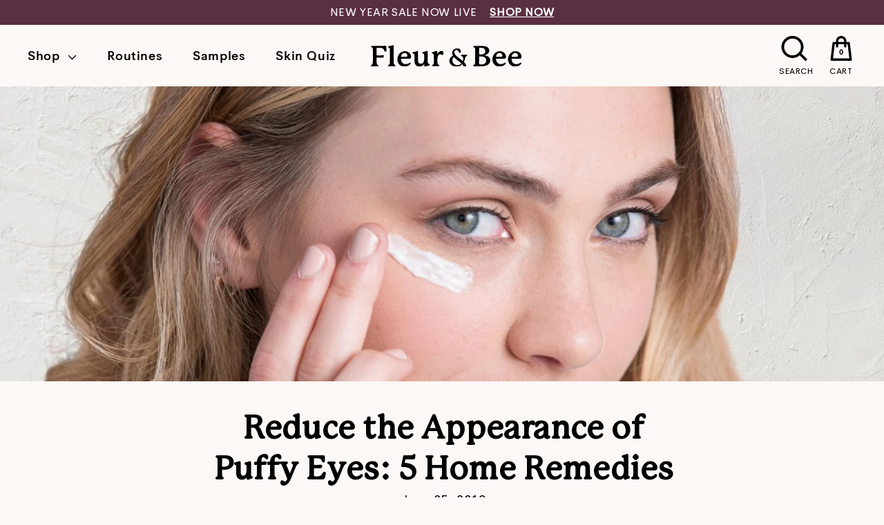

--- FILE ---
content_type: text/html; charset=utf-8
request_url: https://fleurandbee.com/blogs/news/how-to-get-rid-of-puffy-eyes
body_size: 34315
content:
<!doctype html>
<html class="no-js" lang="en">
  <head>
	<script id="pandectes-rules">   /* PANDECTES-GDPR: DO NOT MODIFY AUTO GENERATED CODE OF THIS SCRIPT */      window.PandectesSettings = {"store":{"plan":"basic","theme":"Copy of Current","primaryLocale":"en","adminMode":false},"tsPublished":1703880049,"declaration":{"showPurpose":false,"showProvider":false,"showDateGenerated":true},"language":{"languageMode":"Single","fallbackLanguage":"en","languageDetection":"browser","languagesSupported":[]},"texts":{"managed":{"headerText":{"en":"We respect your privacy"},"consentText":{"en":"We use cookies to ensure you get the best experience on our website."},"dismissButtonText":{"en":"Got It!"},"linkText":{"en":"Learn More"},"imprintText":{"en":"Imprint"},"preferencesButtonText":{"en":"Preferences"},"allowButtonText":{"en":"Accept"},"denyButtonText":{"en":"Decline"},"leaveSiteButtonText":{"en":"Leave this site"},"cookiePolicyText":{"en":"Cookie Policy"},"preferencesPopupTitleText":{"en":"Manage consent preferences"},"preferencesPopupIntroText":{"en":"When you visit any web site, it may store or retrieve information on your browser, mostly in the form of cookies. This information might be about you, your preferences or your device and is mostly used to make the site work as you expect it to. The information does not usually directly identify you, but it can give you a more personalized web experience."},"preferencesPopupCloseButtonText":{"en":"Close"},"preferencesPopupAcceptAllButtonText":{"en":"Accept all"},"preferencesPopupRejectAllButtonText":{"en":"Reject all"},"preferencesPopupSaveButtonText":{"en":"Save preferences & exit"},"accessSectionTitleText":{"en":"Data Portability"},"accessSectionParagraphText":{"en":"You have the right to be able to access your personal data at any time. This includes your account information, your order records as well as any GDPR related requests you have made so far. You have the right to request a full report of your data."},"rectificationSectionTitleText":{"en":"Data Rectification"},"rectificationSectionParagraphText":{"en":"You have the right to request your data to be updated whenever you think it is appropriate."},"erasureSectionTitleText":{"en":"Right to be Forgotten"},"erasureSectionParagraphText":{"en":"Use this option if you want to remove your personal and other data from our store. Keep in mind that this process will delete your account, so you will no longer be able to access or use it anymore."},"declIntroText":{"en":"We use cookies to optimize website functionality, analyze the performance, and provide personalized experience to you. Some cookies are essential to make the website operate and function correctly. Those cookies cannot be disabled. In this window you can manage your preference of cookies."}},"categories":{"strictlyNecessaryCookiesTitleText":{"en":"Strictly necessary cookies"},"functionalityCookiesTitleText":{"en":"Functionality cookies"},"performanceCookiesTitleText":{"en":"Performance cookies"},"targetingCookiesTitleText":{"en":"Targeting cookies"},"unclassifiedCookiesTitleText":{"en":"Unclassified cookies"},"strictlyNecessaryCookiesDescriptionText":{"en":"These cookies are essential in order to enable you to move around the website and use its features, such as accessing secure areas of the website. Without these cookies services you have asked for, like shopping baskets or e-billing, cannot be provided."},"functionalityCookiesDescriptionText":{"en":"These cookies allow the website to remember choices you make (such as your user name, language or the region you are in) and provide enhanced, more personal features. For instance, a website may be able to provide you with local weather reports or traffic news by storing in a cookie the region in which you are currently located. These cookies can also be used to remember changes you have made to text size, fonts and other parts of web pages that you can customise. They may also be used to provide services you have asked for such as watching a video or commenting on a blog. The information these cookies collect may be anonymised and they cannot track your browsing activity on other websites."},"performanceCookiesDescriptionText":{"en":"These cookies collect information about how visitors use a website, for instance which pages visitors go to most often, and if they get error messages from web pages. These cookies don’t collect information that identifies a visitor. All information these cookies collect is aggregated and therefore anonymous. It is only used to improve how a website works."},"targetingCookiesDescriptionText":{"en":"These cookies are used to deliver adverts more relevant to you and your interests They are also used to limit the number of times you see an advertisement as well as help measure the effectiveness of the advertising campaign. They are usually placed by advertising networks with the website operator’s permission. They remember that you have visited a website and this information is shared with other organisations such as advertisers. Quite often targeting or advertising cookies will be linked to site functionality provided by the other organisation."},"unclassifiedCookiesDescriptionText":{"en":"Unclassified cookies are cookies that we are in the process of classifying, together with the providers of individual cookies."}},"auto":{"declName":{"en":"Name"},"declPath":{"en":"Path"},"declType":{"en":"Type"},"declDomain":{"en":"Domain"},"declPurpose":{"en":"Purpose"},"declProvider":{"en":"Provider"},"declRetention":{"en":"Retention"},"declFirstParty":{"en":"First-party"},"declThirdParty":{"en":"Third-party"},"declSeconds":{"en":"seconds"},"declMinutes":{"en":"minutes"},"declHours":{"en":"hours"},"declDays":{"en":"days"},"declMonths":{"en":"months"},"declYears":{"en":"years"},"declSession":{"en":"Session"},"cookiesDetailsText":{"en":"Cookies details"},"preferencesPopupAlwaysAllowedText":{"en":"Always allowed"},"submitButton":{"en":"Submit"},"submittingButton":{"en":"Submitting..."},"cancelButton":{"en":"Cancel"},"guestsSupportInfoText":{"en":"Please login with your customer account to further proceed."},"guestsSupportEmailPlaceholder":{"en":"E-mail address"},"guestsSupportEmailValidationError":{"en":"Email is not valid"},"guestsSupportEmailSuccessTitle":{"en":"Thank you for your request"},"guestsSupportEmailFailureTitle":{"en":"A problem occurred"},"guestsSupportEmailSuccessMessage":{"en":"If you are registered as a customer of this store, you will soon receive an email with instructions on how to proceed."},"guestsSupportEmailFailureMessage":{"en":"Your request was not submitted. Please try again and if problem persists, contact store owner for assistance."},"confirmationSuccessTitle":{"en":"Your request is verified"},"confirmationFailureTitle":{"en":"A problem occurred"},"confirmationSuccessMessage":{"en":"We will soon get back to you as to your request."},"confirmationFailureMessage":{"en":"Your request was not verified. Please try again and if problem persists, contact store owner for assistance"},"consentSectionTitleText":{"en":"Your cookie consent"},"consentSectionNoConsentText":{"en":"You have not consented to the cookies policy of this website."},"consentSectionConsentedText":{"en":"You consented to the cookies policy of this website on"},"consentStatus":{"en":"Consent preference"},"consentDate":{"en":"Consent date"},"consentId":{"en":"Consent ID"},"consentSectionChangeConsentActionText":{"en":"Change consent preference"},"accessSectionGDPRRequestsActionText":{"en":"Data subject requests"},"accessSectionAccountInfoActionText":{"en":"Personal data"},"accessSectionOrdersRecordsActionText":{"en":"Orders"},"accessSectionDownloadReportActionText":{"en":"Request export"},"rectificationCommentPlaceholder":{"en":"Describe what you want to be updated"},"rectificationCommentValidationError":{"en":"Comment is required"},"rectificationSectionEditAccountActionText":{"en":"Request an update"},"erasureSectionRequestDeletionActionText":{"en":"Request personal data deletion"}}},"library":{"previewMode":false,"fadeInTimeout":0,"defaultBlocked":0,"showLink":true,"showImprintLink":false,"enabled":true,"cookie":{"name":"_pandectes_gdpr","expiryDays":365,"secure":true},"dismissOnScroll":false,"dismissOnWindowClick":false,"dismissOnTimeout":false,"palette":{"popup":{"background":"#F3F8FB","backgroundForCalculations":{"a":1,"b":251,"g":248,"r":243},"text":"#000000"},"button":{"background":"#000000","backgroundForCalculations":{"a":1,"b":0,"g":0,"r":0},"text":"#FFFFFF","textForCalculation":{"a":1,"b":255,"g":255,"r":255},"border":"transparent"}},"content":{"href":"https://fleur-bee.myshopify.com/pages/privacy-policy","imprintHref":"/","close":"&#10005;","target":"_blank","logo":""},"window":"<div role=\"dialog\" aria-live=\"polite\" aria-label=\"cookieconsent\" aria-describedby=\"cookieconsent:desc\" id=\"pandectes-banner\" class=\"cc-window-wrapper cc-bottom-wrapper\"><div class=\"pd-cookie-banner-window cc-window {{classes}}\"><!--googleoff: all-->{{children}}<!--googleon: all--></div></div>","compliance":{"info":"<div class=\"cc-compliance cc-highlight\">{{dismiss}}</div>"},"type":"info","layouts":{"basic":"{{messagelink}}{{compliance}}"},"position":"bottom","theme":"classic","revokable":false,"animateRevokable":true,"revokableReset":false,"revokableLogoUrl":"https://cdn.shopify.com/s/files/1/0030/0639/8553/t/37/assets/pandectes-reopen-logo.png?v=1703878016","revokablePlacement":"bottom-left","revokableMarginHorizontal":15,"revokableMarginVertical":15,"static":false,"autoAttach":true,"hasTransition":true,"blacklistPage":[""]},"geolocation":{"brOnly":false,"caOnly":false,"euOnly":true,"jpOnly":false,"thOnly":false,"canadaOnly":false,"globalVisibility":false},"dsr":{"guestsSupport":false,"accessSectionDownloadReportAuto":false},"banner":{"resetTs":1560455858,"extraCss":"        .cc-banner-logo {max-width: 24em!important;}    @media(min-width: 768px) {.cc-window.cc-floating{max-width: 24em!important;width: 24em!important;}}    .cc-message, .cc-header, .cc-logo {text-align: left}    .cc-window-wrapper{z-index: 2947480000;}    .cc-window{z-index: 2947480000;font-family: inherit;}    .cc-header{font-family: inherit;}    .pd-cp-ui{font-family: inherit; background-color: #F3F8FB;color:#000000;}    button.pd-cp-btn, a.pd-cp-btn{background-color:#000000;color:#FFFFFF!important;}    input + .pd-cp-preferences-slider{background-color: rgba(0, 0, 0, 0.3)}    .pd-cp-scrolling-section::-webkit-scrollbar{background-color: rgba(0, 0, 0, 0.3)}    input:checked + .pd-cp-preferences-slider{background-color: rgba(0, 0, 0, 1)}    .pd-cp-scrolling-section::-webkit-scrollbar-thumb {background-color: rgba(0, 0, 0, 1)}    .pd-cp-ui-close{color:#000000;}    .pd-cp-preferences-slider:before{background-color: #F3F8FB}    .pd-cp-title:before {border-color: #000000!important}    .pd-cp-preferences-slider{background-color:#000000}    .pd-cp-toggle{color:#000000!important}    @media(max-width:699px) {.pd-cp-ui-close-top svg {fill: #000000}}    .pd-cp-toggle:hover,.pd-cp-toggle:visited,.pd-cp-toggle:active{color:#000000!important}    .pd-cookie-banner-window {}  ","customJavascript":null,"showPoweredBy":false,"hybridStrict":false,"cookiesBlockedByDefault":"0","isActive":true,"implicitSavePreferences":false,"cookieIcon":false,"blockBots":false,"showCookiesDetails":true,"hasTransition":true,"blockingPage":false,"showOnlyLandingPage":false,"leaveSiteUrl":"https://www.google.com","linkRespectStoreLang":false},"cookies":{"0":[{"name":"keep_alive","domain":"fleurandbee.com","path":"/","provider":"Shopify","firstParty":true,"retention":"30 minute(s)","expires":30,"unit":"declMinutes","purpose":{"en":"Used in connection with buyer localization."}},{"name":"secure_customer_sig","domain":"fleurandbee.com","path":"/","provider":"Shopify","firstParty":true,"retention":"1 year(s)","expires":1,"unit":"declYears","purpose":{"en":"Used in connection with customer login."}},{"name":"localization","domain":"fleurandbee.com","path":"/","provider":"Shopify","firstParty":true,"retention":"1 year(s)","expires":1,"unit":"declYears","purpose":{"en":"Shopify store localization"}},{"name":"cart_currency","domain":"fleurandbee.com","path":"/","provider":"Shopify","firstParty":true,"retention":"14 day(s)","expires":14,"unit":"declSession","purpose":{"en":"Used in connection with shopping cart."}},{"name":"shopify_pay_redirect","domain":"fleurandbee.com","path":"/","provider":"Shopify","firstParty":true,"retention":"60 minute(s)","expires":60,"unit":"declMinutes","purpose":{"en":"Used in connection with checkout."}},{"name":"_secure_session_id","domain":"fleurandbee.com","path":"/","provider":"Shopify","firstParty":true,"retention":"24 hour(s)","expires":24,"unit":"declHours","purpose":{"en":"Used in connection with navigation through a storefront."}},{"name":"_pandectes_gdpr","domain":"fleurandbee.com","path":"/","provider":"Pandectes","firstParty":true,"retention":"1 year(s)","expires":1,"unit":"declYears","purpose":{"en":"Used for the functionality of the cookies consent banner."}}],"1":[{"name":"_orig_referrer","domain":".fleurandbee.com","path":"/","provider":"Shopify","firstParty":true,"retention":"14 day(s)","expires":14,"unit":"declSession","purpose":{"en":"Tracks landing pages."}},{"name":"_y","domain":".fleurandbee.com","path":"/","provider":"Shopify","firstParty":true,"retention":"1 year(s)","expires":1,"unit":"declYears","purpose":{"en":"Shopify analytics."}},{"name":"_s","domain":".fleurandbee.com","path":"/","provider":"Shopify","firstParty":true,"retention":"30 minute(s)","expires":30,"unit":"declMinutes","purpose":{"en":"Shopify analytics."}},{"name":"_landing_page","domain":".fleurandbee.com","path":"/","provider":"Shopify","firstParty":true,"retention":"14 day(s)","expires":14,"unit":"declSession","purpose":{"en":"Tracks landing pages."}},{"name":"_shopify_s","domain":".fleurandbee.com","path":"/","provider":"Shopify","firstParty":true,"retention":"30 minute(s)","expires":30,"unit":"declMinutes","purpose":{"en":"Shopify analytics."}},{"name":"_shopify_y","domain":".fleurandbee.com","path":"/","provider":"Shopify","firstParty":true,"retention":"1 year(s)","expires":1,"unit":"declYears","purpose":{"en":"Shopify analytics."}},{"name":"_shopify_sa_t","domain":".fleurandbee.com","path":"/","provider":"Shopify","firstParty":true,"retention":"30 minute(s)","expires":30,"unit":"declMinutes","purpose":{"en":"Shopify analytics relating to marketing & referrals."}},{"name":"_shopify_sa_p","domain":".fleurandbee.com","path":"/","provider":"Shopify","firstParty":true,"retention":"30 minute(s)","expires":30,"unit":"declMinutes","purpose":{"en":"Shopify analytics relating to marketing & referrals."}}],"2":[{"name":"_gid","domain":".fleurandbee.com","path":"/","provider":"Google","firstParty":true,"retention":"24 hour(s)","expires":24,"unit":"declHours","purpose":{"en":"Cookie is placed by Google Analytics to count and track pageviews."}},{"name":"_ga","domain":".fleurandbee.com","path":"/","provider":"Google","firstParty":true,"retention":"1 year(s)","expires":1,"unit":"declYears","purpose":{"en":"Cookie is set by Google Analytics with unknown functionality"}},{"name":"_clck","domain":".fleurandbee.com","path":"/","provider":"Microsoft","firstParty":true,"retention":"1 year(s)","expires":1,"unit":"declYears","purpose":{"en":"Used by Microsoft Clarity to store a unique user ID."}},{"name":"_gat","domain":".fleurandbee.com","path":"/","provider":"Google","firstParty":true,"retention":"51 second(s)","expires":51,"unit":"declSeconds","purpose":{"en":"Cookie is placed by Google Analytics to filter requests from bots."}},{"name":"_clsk","domain":".fleurandbee.com","path":"/","provider":"Microsoft","firstParty":true,"retention":"24 hour(s)","expires":24,"unit":"declHours","purpose":{"en":"Used by Microsoft Clarity to store a unique user ID.\t"}}],"4":[{"name":"test_cookie","domain":".doubleclick.net","path":"/","provider":"Google","firstParty":true,"retention":"15 minute(s)","expires":15,"unit":"declMinutes","purpose":{"en":"To measure the visitors’ actions after they click through from an advert. Expires after each visit."}},{"name":"_gcl_au","domain":".fleurandbee.com","path":"/","provider":"Google","firstParty":true,"retention":"90 day(s)","expires":90,"unit":"declSession","purpose":{"en":"Cookie is placed by Google Tag Manager to track conversions."}},{"name":"__kla_id","domain":"fleurandbee.com","path":"/","provider":"Klaviyo","firstParty":true,"retention":"1 year(s)","expires":1,"unit":"declYears","purpose":{"en":"Tracks when someone clicks through a Klaviyo email to your website"}},{"name":"_fbp","domain":".fleurandbee.com","path":"/","provider":"Facebook","firstParty":true,"retention":"90 day(s)","expires":90,"unit":"declSession","purpose":{"en":"Cookie is placed by Facebook to track visits across websites."}},{"name":"MUID","domain":".bing.com","path":"/","provider":"Microsoft","firstParty":true,"retention":"1 year(s)","expires":1,"unit":"declYears","purpose":{"en":"Cookie is placed by Microsoft to track visits across websites."}},{"name":"MUID","domain":".clarity.ms","path":"/","provider":"Microsoft","firstParty":true,"retention":"1 year(s)","expires":1,"unit":"declYears","purpose":{"en":"Cookie is placed by Microsoft to track visits across websites."}},{"name":"IDE","domain":".doubleclick.net","path":"/","provider":"Google","firstParty":true,"retention":"1 year(s)","expires":1,"unit":"declYears","purpose":{"en":"To measure the visitors’ actions after they click through from an advert. Expires after 1 year."}}],"8":[{"name":"MR","domain":".c.bing.com","path":"/","provider":"Unknown","firstParty":true,"retention":"7 day(s)","expires":7,"unit":"declSession","purpose":{"en":""}},{"name":"SRM_B","domain":".c.bing.com","path":"/","provider":"Unknown","firstParty":true,"retention":"1 year(s)","expires":1,"unit":"declYears","purpose":{"en":""}},{"name":"MR","domain":".c.clarity.ms","path":"/","provider":"Unknown","firstParty":true,"retention":"7 day(s)","expires":7,"unit":"declSession","purpose":{"en":""}},{"name":"_omappvp","domain":"fleurandbee.com","path":"/","provider":"Unknown","firstParty":true,"retention":"1 year(s)","expires":1,"unit":"declYears","purpose":{"en":""}},{"name":"ANONCHK","domain":".c.clarity.ms","path":"/","provider":"Unknown","firstParty":true,"retention":"10 minute(s)","expires":10,"unit":"declMinutes","purpose":{"en":""}},{"name":"SM","domain":".c.clarity.ms","path":"/","provider":"Unknown","firstParty":true,"retention":"Session","expires":-1676140396,"unit":"declSeconds","purpose":{"en":""}},{"name":"CLID","domain":"www.clarity.ms","path":"/","provider":"Unknown","firstParty":true,"retention":"1 year(s)","expires":1,"unit":"declYears","purpose":{"en":""}},{"name":"_shop_pay_experiment","domain":"fleurandbee.com","path":"/","provider":"Unknown","firstParty":true,"retention":"60 minute(s)","expires":60,"unit":"declMinutes","purpose":{"en":""}},{"name":"_omappvs","domain":"fleurandbee.com","path":"/","provider":"Unknown","firstParty":true,"retention":"20 minute(s)","expires":20,"unit":"declMinutes","purpose":{"en":""}}]},"blocker":{"isActive":false,"googleConsentMode":{"id":"","analyticsId":"","isActive":false,"adStorageCategory":4,"analyticsStorageCategory":2,"personalizationStorageCategory":1,"functionalityStorageCategory":1,"customEvent":true,"securityStorageCategory":0,"redactData":true,"urlPassthrough":false},"facebookPixel":{"id":"","isActive":false,"ldu":false},"rakuten":{"isActive":false,"cmp":false,"ccpa":false},"defaultBlocked":0,"patterns":{"whiteList":[],"blackList":{"1":[],"2":[],"4":[],"8":[]},"iframesWhiteList":[],"iframesBlackList":{"1":[],"2":[],"4":[],"8":[]},"beaconsWhiteList":[],"beaconsBlackList":{"1":[],"2":[],"4":[],"8":[]}}}}      !function(){"use strict";window.PandectesRules=window.PandectesRules||{},window.PandectesRules.manualBlacklist={1:[],2:[],4:[]},window.PandectesRules.blacklistedIFrames={1:[],2:[],4:[]},window.PandectesRules.blacklistedCss={1:[],2:[],4:[]},window.PandectesRules.blacklistedBeacons={1:[],2:[],4:[]};var e="javascript/blocked",t="_pandectes_gdpr";function n(e){return new RegExp(e.replace(/[/\\.+?$()]/g,"\\$&").replace("*","(.*)"))}var r=function(e){try{return JSON.parse(e)}catch(e){return!1}},a=function(e){var t=arguments.length>1&&void 0!==arguments[1]?arguments[1]:"log",n=new URLSearchParams(window.location.search);n.get("log")&&console[t]("PandectesRules: ".concat(e))};function i(e,t){var n=Object.keys(e);if(Object.getOwnPropertySymbols){var r=Object.getOwnPropertySymbols(e);t&&(r=r.filter((function(t){return Object.getOwnPropertyDescriptor(e,t).enumerable}))),n.push.apply(n,r)}return n}function s(e){for(var t=1;t<arguments.length;t++){var n=null!=arguments[t]?arguments[t]:{};t%2?i(Object(n),!0).forEach((function(t){o(e,t,n[t])})):Object.getOwnPropertyDescriptors?Object.defineProperties(e,Object.getOwnPropertyDescriptors(n)):i(Object(n)).forEach((function(t){Object.defineProperty(e,t,Object.getOwnPropertyDescriptor(n,t))}))}return e}function o(e,t,n){return t in e?Object.defineProperty(e,t,{value:n,enumerable:!0,configurable:!0,writable:!0}):e[t]=n,e}function c(e,t){return function(e){if(Array.isArray(e))return e}(e)||function(e,t){var n=null==e?null:"undefined"!=typeof Symbol&&e[Symbol.iterator]||e["@@iterator"];if(null==n)return;var r,a,i=[],s=!0,o=!1;try{for(n=n.call(e);!(s=(r=n.next()).done)&&(i.push(r.value),!t||i.length!==t);s=!0);}catch(e){o=!0,a=e}finally{try{s||null==n.return||n.return()}finally{if(o)throw a}}return i}(e,t)||u(e,t)||function(){throw new TypeError("Invalid attempt to destructure non-iterable instance.\nIn order to be iterable, non-array objects must have a [Symbol.iterator]() method.")}()}function l(e){return function(e){if(Array.isArray(e))return d(e)}(e)||function(e){if("undefined"!=typeof Symbol&&null!=e[Symbol.iterator]||null!=e["@@iterator"])return Array.from(e)}(e)||u(e)||function(){throw new TypeError("Invalid attempt to spread non-iterable instance.\nIn order to be iterable, non-array objects must have a [Symbol.iterator]() method.")}()}function u(e,t){if(e){if("string"==typeof e)return d(e,t);var n=Object.prototype.toString.call(e).slice(8,-1);return"Object"===n&&e.constructor&&(n=e.constructor.name),"Map"===n||"Set"===n?Array.from(e):"Arguments"===n||/^(?:Ui|I)nt(?:8|16|32)(?:Clamped)?Array$/.test(n)?d(e,t):void 0}}function d(e,t){(null==t||t>e.length)&&(t=e.length);for(var n=0,r=new Array(t);n<t;n++)r[n]=e[n];return r}var f=!(void 0===window.dataLayer||!Array.isArray(window.dataLayer)||!window.dataLayer.some((function(e){return"pandectes_full_scan"===e.event})));a("userAgent -> ".concat(window.navigator.userAgent.substring(0,50)));var p=function(){var e,n=arguments.length>0&&void 0!==arguments[0]?arguments[0]:t,a="; "+document.cookie,i=a.split("; "+n+"=");if(i.length<2)e={};else{var s=i.pop(),o=s.split(";");e=window.atob(o.shift())}var c=r(e);return!1!==c?c:e}(),g=window.PandectesSettings,y=g.banner.isActive,h=g.blocker.defaultBlocked,m=p&&null!==p.preferences&&void 0!==p.preferences?p.preferences:null,w=f?0:y?null===m?h:m:0,v={1:0==(1&w),2:0==(2&w),4:0==(4&w)},b=window.PandectesSettings.blocker.patterns,k=b.blackList,L=b.whiteList,S=b.iframesBlackList,P=b.iframesWhiteList,A=b.beaconsBlackList,C=b.beaconsWhiteList,_={blackList:[],whiteList:[],iframesBlackList:{1:[],2:[],4:[],8:[]},iframesWhiteList:[],beaconsBlackList:{1:[],2:[],4:[],8:[]},beaconsWhiteList:[]};[1,2,4].map((function(e){var t;v[e]||((t=_.blackList).push.apply(t,l(k[e].length?k[e].map(n):[])),_.iframesBlackList[e]=S[e].length?S[e].map(n):[],_.beaconsBlackList[e]=A[e].length?A[e].map(n):[])})),_.whiteList=L.length?L.map(n):[],_.iframesWhiteList=P.length?P.map(n):[],_.beaconsWhiteList=C.length?C.map(n):[];var B={scripts:[],iframes:{1:[],2:[],4:[]},beacons:{1:[],2:[],4:[]},css:{1:[],2:[],4:[]}},E=function(t,n){return t&&(!n||n!==e)&&(!_.blackList||_.blackList.some((function(e){return e.test(t)})))&&(!_.whiteList||_.whiteList.every((function(e){return!e.test(t)})))},O=function(e){var t=e.getAttribute("src");return _.blackList&&_.blackList.every((function(e){return!e.test(t)}))||_.whiteList&&_.whiteList.some((function(e){return e.test(t)}))},I=function(e,t){var n=_.iframesBlackList[t],r=_.iframesWhiteList;return e&&(!n||n.some((function(t){return t.test(e)})))&&(!r||r.every((function(t){return!t.test(e)})))},j=function(e,t){var n=_.beaconsBlackList[t],r=_.beaconsWhiteList;return e&&(!n||n.some((function(t){return t.test(e)})))&&(!r||r.every((function(t){return!t.test(e)})))},R=new MutationObserver((function(e){for(var t=0;t<e.length;t++)for(var n=e[t].addedNodes,r=0;r<n.length;r++){var a=n[r],i=a.dataset&&a.dataset.cookiecategory;if(1===a.nodeType&&"LINK"===a.tagName){var s=a.dataset&&a.dataset.href;if(s&&i)switch(i){case"functionality":case"C0001":B.css[1].push(s);break;case"performance":case"C0002":B.css[2].push(s);break;case"targeting":case"C0003":B.css[4].push(s)}}}})),T=new MutationObserver((function(t){for(var n=0;n<t.length;n++)for(var r=t[n].addedNodes,a=function(t){var n=r[t],a=n.src||n.dataset&&n.dataset.src,i=n.dataset&&n.dataset.cookiecategory;if(1===n.nodeType&&"IFRAME"===n.tagName){if(a){var s=!1;I(a,1)||"functionality"===i||"C0001"===i?(s=!0,B.iframes[1].push(a)):I(a,2)||"performance"===i||"C0002"===i?(s=!0,B.iframes[2].push(a)):(I(a,4)||"targeting"===i||"C0003"===i)&&(s=!0,B.iframes[4].push(a)),s&&(n.removeAttribute("src"),n.setAttribute("data-src",a))}}else if(1===n.nodeType&&"IMG"===n.tagName){if(a){var o=!1;j(a,1)?(o=!0,B.beacons[1].push(a)):j(a,2)?(o=!0,B.beacons[2].push(a)):j(a,4)&&(o=!0,B.beacons[4].push(a)),o&&(n.removeAttribute("src"),n.setAttribute("data-src",a))}}else if(1===n.nodeType&&"LINK"===n.tagName){var c=n.dataset&&n.dataset.href;if(c&&i)switch(i){case"functionality":case"C0001":B.css[1].push(c);break;case"performance":case"C0002":B.css[2].push(c);break;case"targeting":case"C0003":B.css[4].push(c)}}else if(1===n.nodeType&&"SCRIPT"===n.tagName){var l=n.type,u=!1;if(E(a,l))u=!0;else if(a&&i)switch(i){case"functionality":case"C0001":u=!0,window.PandectesRules.manualBlacklist[1].push(a);break;case"performance":case"C0002":u=!0,window.PandectesRules.manualBlacklist[2].push(a);break;case"targeting":case"C0003":u=!0,window.PandectesRules.manualBlacklist[4].push(a)}if(u){B.scripts.push([n,l]),n.type=e;n.addEventListener("beforescriptexecute",(function t(r){n.getAttribute("type")===e&&r.preventDefault(),n.removeEventListener("beforescriptexecute",t)})),n.parentElement&&n.parentElement.removeChild(n)}}},i=0;i<r.length;i++)a(i)})),x=document.createElement,N={src:Object.getOwnPropertyDescriptor(HTMLScriptElement.prototype,"src"),type:Object.getOwnPropertyDescriptor(HTMLScriptElement.prototype,"type")};window.PandectesRules.unblockCss=function(e){var t=B.css[e]||[];t.length&&a("Unblocking CSS for ".concat(e)),t.forEach((function(e){var t=document.querySelector('link[data-href^="'.concat(e,'"]'));t.removeAttribute("data-href"),t.href=e})),B.css[e]=[]},window.PandectesRules.unblockIFrames=function(e){var t=B.iframes[e]||[];t.length&&a("Unblocking IFrames for ".concat(e)),_.iframesBlackList[e]=[],t.forEach((function(e){var t=document.querySelector('iframe[data-src^="'.concat(e,'"]'));t.removeAttribute("data-src"),t.src=e})),B.iframes[e]=[]},window.PandectesRules.unblockBeacons=function(e){var t=B.beacons[e]||[];t.length&&a("Unblocking Beacons for ".concat(e)),_.beaconsBlackList[e]=[],t.forEach((function(e){var t=document.querySelector('img[data-src^="'.concat(e,'"]'));t.removeAttribute("data-src"),t.src=e})),B.beacons[e]=[]},window.PandectesRules.unblockInlineScripts=function(e){var t=1===e?"functionality":2===e?"performance":"targeting";document.querySelectorAll('script[type="javascript/blocked"][data-cookiecategory="'.concat(t,'"]')).forEach((function(e){var t=e.textContent;e.parentNode.removeChild(e);var n=document.createElement("script");n.type="text/javascript",n.textContent=t,document.body.appendChild(n)}))},window.PandectesRules.unblock=function(t){t.length<1?(_.blackList=[],_.whiteList=[],_.iframesBlackList=[],_.iframesWhiteList=[]):(_.blackList&&(_.blackList=_.blackList.filter((function(e){return t.every((function(t){return"string"==typeof t?!e.test(t):t instanceof RegExp?e.toString()!==t.toString():void 0}))}))),_.whiteList&&(_.whiteList=[].concat(l(_.whiteList),l(t.map((function(e){if("string"==typeof e){var t=".*"+n(e)+".*";if(_.whiteList.every((function(e){return e.toString()!==t.toString()})))return new RegExp(t)}else if(e instanceof RegExp&&_.whiteList.every((function(t){return t.toString()!==e.toString()})))return e;return null})).filter(Boolean)))));for(var r=document.querySelectorAll('script[type="'.concat(e,'"]')),i=0;i<r.length;i++){var s=r[i];O(s)&&(B.scripts.push([s,"application/javascript"]),s.parentElement.removeChild(s))}var o=0;l(B.scripts).forEach((function(e,t){var n=c(e,2),r=n[0],a=n[1];if(O(r)){for(var i=document.createElement("script"),s=0;s<r.attributes.length;s++){var l=r.attributes[s];"src"!==l.name&&"type"!==l.name&&i.setAttribute(l.name,r.attributes[s].value)}i.setAttribute("src",r.src),i.setAttribute("type",a||"application/javascript"),document.head.appendChild(i),B.scripts.splice(t-o,1),o++}})),0==_.blackList.length&&0===_.iframesBlackList[1].length&&0===_.iframesBlackList[2].length&&0===_.iframesBlackList[4].length&&0===_.beaconsBlackList[1].length&&0===_.beaconsBlackList[2].length&&0===_.beaconsBlackList[4].length&&(a("Disconnecting observers"),T.disconnect(),R.disconnect())};var M,D,W=window.PandectesSettings.store.adminMode,z=window.PandectesSettings.blocker;M=function(){!function(){var e=window.Shopify.trackingConsent;try{var t=W&&!window.Shopify.AdminBarInjector,n={preferences:0==(1&w)||f||t,analytics:0==(2&w)||f||t,marketing:0==(4&w)||f||t};e.firstPartyMarketingAllowed()===n.marketing&&e.analyticsProcessingAllowed()===n.analytics&&e.preferencesProcessingAllowed()===n.preferences||e.setTrackingConsent(n,(function(e){e&&e.error?a("Shopify.customerPrivacy API - failed to setTrackingConsent"):a("Shopify.customerPrivacy API - setTrackingConsent(".concat(JSON.stringify(n),")"))}))}catch(e){a("Shopify.customerPrivacy API - exception")}}(),function(){var e=window.Shopify.trackingConsent,t=e.currentVisitorConsent();if(z.gpcIsActive&&"CCPA"===e.getRegulation()&&"no"===t.gpc&&"yes"!==t.sale_of_data){var n={sale_of_data:!1};e.setTrackingConsent(n,(function(e){e&&e.error?a("Shopify.customerPrivacy API - failed to setTrackingConsent({".concat(JSON.stringify(n),")")):a("Shopify.customerPrivacy API - setTrackingConsent(".concat(JSON.stringify(n),")"))}))}}()},D=null,window.Shopify&&window.Shopify.loadFeatures&&window.Shopify.trackingConsent?M():D=setInterval((function(){window.Shopify&&window.Shopify.loadFeatures&&(clearInterval(D),window.Shopify.loadFeatures([{name:"consent-tracking-api",version:"0.1"}],(function(e){e?a("Shopify.customerPrivacy API - failed to load"):(a("Shopify.customerPrivacy API - loaded"),M())})))}),10);var F=window.PandectesSettings,U=F.banner.isActive,q=F.blocker.googleConsentMode,J=q.isActive,H=q.customEvent,$=q.redactData,G=q.urlPassthrough,K=q.adStorageCategory,V=q.analyticsStorageCategory,Y=q.functionalityStorageCategory,Q=q.personalizationStorageCategory,X=q.securityStorageCategory;function Z(){window.dataLayer.push(arguments)}window.dataLayer=window.dataLayer||[];var ee,te,ne={hasInitialized:!1,ads_data_redaction:!1,url_passthrough:!1,storage:{ad_storage:"granted",ad_user_data:"granted",ad_personalization:"granted",analytics_storage:"granted",functionality_storage:"granted",personalization_storage:"granted",security_storage:"granted",wait_for_update:500}};if(U&&J){var re=0==(w&K)?"granted":"denied",ae=0==(w&V)?"granted":"denied",ie=0==(w&Y)?"granted":"denied",se=0==(w&Q)?"granted":"denied",oe=0==(w&X)?"granted":"denied";ne.hasInitialized=!0,ne.ads_data_redaction="denied"===re&&$,ne.url_passthrough=G,ne.storage.ad_storage=re,ne.storage.ad_user_data=re,ne.storage.ad_personalization=re,ne.storage.analytics_storage=ae,ne.storage.functionality_storage=ie,ne.storage.personalization_storage=se,ne.storage.security_storage=oe,ne.ads_data_redaction&&Z("set","ads_data_redaction",ne.ads_data_redaction),ne.url_passthrough&&Z("set","url_passthrough",ne.url_passthrough),Z("consent","default",ne.storage),a("Google consent mode initialized")}U&&H&&(te=7===(ee=w)?"deny":0===ee?"allow":"mixed",window.dataLayer.push({event:"Pandectes_Consent_Update",pandectes_status:te,pandectes_categories:{C0000:"allow",C0001:v[1]?"allow":"deny",C0002:v[2]?"allow":"deny",C0003:v[4]?"allow":"deny"}}),a("PandectesCustomEvent pushed to the dataLayer")),window.PandectesRules.gcm=ne;var ce=window.PandectesSettings,le=ce.banner.isActive,ue=ce.blocker.isActive;a("Blocker -> "+(ue?"Active":"Inactive")),a("Banner -> "+(le?"Active":"Inactive")),a("ActualPrefs -> "+w);var de=null===m&&/\/checkouts\//.test(window.location.pathname);0!==w&&!1===f&&ue&&!de?(a("Blocker will execute"),document.createElement=function(){for(var t=arguments.length,n=new Array(t),r=0;r<t;r++)n[r]=arguments[r];if("script"!==n[0].toLowerCase())return x.bind?x.bind(document).apply(void 0,n):x;var a=x.bind(document).apply(void 0,n);try{Object.defineProperties(a,{src:s(s({},N.src),{},{set:function(t){E(t,a.type)&&N.type.set.call(this,e),N.src.set.call(this,t)}}),type:s(s({},N.type),{},{get:function(){var t=N.type.get.call(this);return t===e||E(this.src,t)?null:t},set:function(t){var n=E(a.src,a.type)?e:t;N.type.set.call(this,n)}})}),a.setAttribute=function(t,n){if("type"===t){var r=E(a.src,a.type)?e:n;N.type.set.call(a,r)}else"src"===t?(E(n,a.type)&&N.type.set.call(a,e),N.src.set.call(a,n)):HTMLScriptElement.prototype.setAttribute.call(a,t,n)}}catch(e){console.warn("Yett: unable to prevent script execution for script src ",a.src,".\n",'A likely cause would be because you are using a third-party browser extension that monkey patches the "document.createElement" function.')}return a},T.observe(document.documentElement,{childList:!0,subtree:!0}),R.observe(document.documentElement,{childList:!0,subtree:!0})):a("Blocker will not execute")}();
</script>
	
	
    <!-- Global site tag (gtag.js) - Google Ads: 758633601 -->
<script async src="https://www.googletagmanager.com/gtag/js?id=AW-758633601"></script>
<script>
  window.dataLayer = window.dataLayer || [];
  function gtag(){dataLayer.push(arguments);}
  gtag('js', new Date());

  gtag('config', 'AW-758633601');
</script>
    
    <meta charset="utf-8">
    <meta http-equiv="X-UA-Compatible" content="IE=edge">
    <meta name="viewport" content="width=device-width,initial-scale=1">
    <meta name="theme-color" content="">
    <link rel="canonical" href="https://fleurandbee.com/blogs/news/how-to-get-rid-of-puffy-eyes">
    <link rel="preconnect" href="https://cdn.shopify.com" crossorigin><link rel="icon" type="image/png" href="//fleurandbee.com/cdn/shop/files/fleur-and-bee-favicon_47e59e65-652a-432b-91fa-3b5609917917_32x32.png?v=1641881763"><link rel="preconnect" href="https://fonts.shopifycdn.com" crossorigin><title>Reduce the Appearance of Puffy Eyes: 5 Home Remedies</title>

    
      <meta name="description" content="Puffy eyes? If you’re wondering how to get rid of the appearance of puffy eyes, we’ve got 5 techniques to keep you looking refreshed, youthful, and wide awake with natural remedies and lifestyle changes.">
    

    

<meta property="og:site_name" content="Fleur &amp; Bee">
<meta property="og:url" content="https://fleurandbee.com/blogs/news/how-to-get-rid-of-puffy-eyes">
<meta property="og:title" content="Reduce the Appearance of Puffy Eyes: 5 Home Remedies">
<meta property="og:type" content="article">
<meta property="og:description" content="Puffy eyes? If you’re wondering how to get rid of the appearance of puffy eyes, we’ve got 5 techniques to keep you looking refreshed, youthful, and wide awake with natural remedies and lifestyle changes."><meta property="og:image" content="http://fleurandbee.com/cdn/shop/articles/header_9-771525.jpg?v=1754677391">
  <meta property="og:image:secure_url" content="https://fleurandbee.com/cdn/shop/articles/header_9-771525.jpg?v=1754677391">
  <meta property="og:image:width" content="2048">
  <meta property="og:image:height" content="683"><meta name="twitter:card" content="summary_large_image">
<meta name="twitter:title" content="Reduce the Appearance of Puffy Eyes: 5 Home Remedies">
<meta name="twitter:description" content="Puffy eyes? If you’re wondering how to get rid of the appearance of puffy eyes, we’ve got 5 techniques to keep you looking refreshed, youthful, and wide awake with natural remedies and lifestyle changes.">

    <script src="https://code.jquery.com/jquery-3.6.0.min.js" integrity="sha256-/xUj+3OJU5yExlq6GSYGSHk7tPXikynS7ogEvDej/m4=" crossorigin="anonymous"></script>
    
    <script src="//fleurandbee.com/cdn/shop/t/37/assets/global.js?v=183958131905078057811703878016" defer="defer"></script><script>window.performance && window.performance.mark && window.performance.mark('shopify.content_for_header.start');</script><meta id="shopify-digital-wallet" name="shopify-digital-wallet" content="/3006398553/digital_wallets/dialog">
<meta name="shopify-checkout-api-token" content="a158b3b12ae758f0546ad6fea7aee503">
<meta id="in-context-paypal-metadata" data-shop-id="3006398553" data-venmo-supported="true" data-environment="production" data-locale="en_US" data-paypal-v4="true" data-currency="USD">
<link rel="alternate" type="application/atom+xml" title="Feed" href="/blogs/news.atom" />
<script async="async" src="/checkouts/internal/preloads.js?locale=en-US"></script>
<link rel="preconnect" href="https://shop.app" crossorigin="anonymous">
<script async="async" src="https://shop.app/checkouts/internal/preloads.js?locale=en-US&shop_id=3006398553" crossorigin="anonymous"></script>
<script id="apple-pay-shop-capabilities" type="application/json">{"shopId":3006398553,"countryCode":"US","currencyCode":"USD","merchantCapabilities":["supports3DS"],"merchantId":"gid:\/\/shopify\/Shop\/3006398553","merchantName":"Fleur \u0026 Bee","requiredBillingContactFields":["postalAddress","email"],"requiredShippingContactFields":["postalAddress","email"],"shippingType":"shipping","supportedNetworks":["visa","masterCard","amex","discover","elo","jcb"],"total":{"type":"pending","label":"Fleur \u0026 Bee","amount":"1.00"},"shopifyPaymentsEnabled":true,"supportsSubscriptions":true}</script>
<script id="shopify-features" type="application/json">{"accessToken":"a158b3b12ae758f0546ad6fea7aee503","betas":["rich-media-storefront-analytics"],"domain":"fleurandbee.com","predictiveSearch":true,"shopId":3006398553,"locale":"en"}</script>
<script>var Shopify = Shopify || {};
Shopify.shop = "fleur-bee.myshopify.com";
Shopify.locale = "en";
Shopify.currency = {"active":"USD","rate":"1.0"};
Shopify.country = "US";
Shopify.theme = {"name":"Current","id":138453221613,"schema_name":"Dawn","schema_version":"1.1.0","theme_store_id":null,"role":"main"};
Shopify.theme.handle = "null";
Shopify.theme.style = {"id":null,"handle":null};
Shopify.cdnHost = "fleurandbee.com/cdn";
Shopify.routes = Shopify.routes || {};
Shopify.routes.root = "/";</script>
<script type="module">!function(o){(o.Shopify=o.Shopify||{}).modules=!0}(window);</script>
<script>!function(o){function n(){var o=[];function n(){o.push(Array.prototype.slice.apply(arguments))}return n.q=o,n}var t=o.Shopify=o.Shopify||{};t.loadFeatures=n(),t.autoloadFeatures=n()}(window);</script>
<script>
  window.ShopifyPay = window.ShopifyPay || {};
  window.ShopifyPay.apiHost = "shop.app\/pay";
  window.ShopifyPay.redirectState = null;
</script>
<script id="shop-js-analytics" type="application/json">{"pageType":"article"}</script>
<script defer="defer" async type="module" src="//fleurandbee.com/cdn/shopifycloud/shop-js/modules/v2/client.init-shop-cart-sync_IZsNAliE.en.esm.js"></script>
<script defer="defer" async type="module" src="//fleurandbee.com/cdn/shopifycloud/shop-js/modules/v2/chunk.common_0OUaOowp.esm.js"></script>
<script type="module">
  await import("//fleurandbee.com/cdn/shopifycloud/shop-js/modules/v2/client.init-shop-cart-sync_IZsNAliE.en.esm.js");
await import("//fleurandbee.com/cdn/shopifycloud/shop-js/modules/v2/chunk.common_0OUaOowp.esm.js");

  window.Shopify.SignInWithShop?.initShopCartSync?.({"fedCMEnabled":true,"windoidEnabled":true});

</script>
<script>
  window.Shopify = window.Shopify || {};
  if (!window.Shopify.featureAssets) window.Shopify.featureAssets = {};
  window.Shopify.featureAssets['shop-js'] = {"shop-cart-sync":["modules/v2/client.shop-cart-sync_DLOhI_0X.en.esm.js","modules/v2/chunk.common_0OUaOowp.esm.js"],"init-fed-cm":["modules/v2/client.init-fed-cm_C6YtU0w6.en.esm.js","modules/v2/chunk.common_0OUaOowp.esm.js"],"shop-button":["modules/v2/client.shop-button_BCMx7GTG.en.esm.js","modules/v2/chunk.common_0OUaOowp.esm.js"],"shop-cash-offers":["modules/v2/client.shop-cash-offers_BT26qb5j.en.esm.js","modules/v2/chunk.common_0OUaOowp.esm.js","modules/v2/chunk.modal_CGo_dVj3.esm.js"],"init-windoid":["modules/v2/client.init-windoid_B9PkRMql.en.esm.js","modules/v2/chunk.common_0OUaOowp.esm.js"],"init-shop-email-lookup-coordinator":["modules/v2/client.init-shop-email-lookup-coordinator_DZkqjsbU.en.esm.js","modules/v2/chunk.common_0OUaOowp.esm.js"],"shop-toast-manager":["modules/v2/client.shop-toast-manager_Di2EnuM7.en.esm.js","modules/v2/chunk.common_0OUaOowp.esm.js"],"shop-login-button":["modules/v2/client.shop-login-button_BtqW_SIO.en.esm.js","modules/v2/chunk.common_0OUaOowp.esm.js","modules/v2/chunk.modal_CGo_dVj3.esm.js"],"avatar":["modules/v2/client.avatar_BTnouDA3.en.esm.js"],"pay-button":["modules/v2/client.pay-button_CWa-C9R1.en.esm.js","modules/v2/chunk.common_0OUaOowp.esm.js"],"init-shop-cart-sync":["modules/v2/client.init-shop-cart-sync_IZsNAliE.en.esm.js","modules/v2/chunk.common_0OUaOowp.esm.js"],"init-customer-accounts":["modules/v2/client.init-customer-accounts_DenGwJTU.en.esm.js","modules/v2/client.shop-login-button_BtqW_SIO.en.esm.js","modules/v2/chunk.common_0OUaOowp.esm.js","modules/v2/chunk.modal_CGo_dVj3.esm.js"],"init-shop-for-new-customer-accounts":["modules/v2/client.init-shop-for-new-customer-accounts_JdHXxpS9.en.esm.js","modules/v2/client.shop-login-button_BtqW_SIO.en.esm.js","modules/v2/chunk.common_0OUaOowp.esm.js","modules/v2/chunk.modal_CGo_dVj3.esm.js"],"init-customer-accounts-sign-up":["modules/v2/client.init-customer-accounts-sign-up_D6__K_p8.en.esm.js","modules/v2/client.shop-login-button_BtqW_SIO.en.esm.js","modules/v2/chunk.common_0OUaOowp.esm.js","modules/v2/chunk.modal_CGo_dVj3.esm.js"],"checkout-modal":["modules/v2/client.checkout-modal_C_ZQDY6s.en.esm.js","modules/v2/chunk.common_0OUaOowp.esm.js","modules/v2/chunk.modal_CGo_dVj3.esm.js"],"shop-follow-button":["modules/v2/client.shop-follow-button_XetIsj8l.en.esm.js","modules/v2/chunk.common_0OUaOowp.esm.js","modules/v2/chunk.modal_CGo_dVj3.esm.js"],"lead-capture":["modules/v2/client.lead-capture_DvA72MRN.en.esm.js","modules/v2/chunk.common_0OUaOowp.esm.js","modules/v2/chunk.modal_CGo_dVj3.esm.js"],"shop-login":["modules/v2/client.shop-login_ClXNxyh6.en.esm.js","modules/v2/chunk.common_0OUaOowp.esm.js","modules/v2/chunk.modal_CGo_dVj3.esm.js"],"payment-terms":["modules/v2/client.payment-terms_CNlwjfZz.en.esm.js","modules/v2/chunk.common_0OUaOowp.esm.js","modules/v2/chunk.modal_CGo_dVj3.esm.js"]};
</script>
<script>(function() {
  var isLoaded = false;
  function asyncLoad() {
    if (isLoaded) return;
    isLoaded = true;
    var urls = ["https:\/\/cdn-stamped-io.azureedge.net\/files\/widget.min.js?shop=fleur-bee.myshopify.com","https:\/\/cdn1.stamped.io\/files\/widget.min.js?shop=fleur-bee.myshopify.com","https:\/\/api.omappapi.com\/shopify\/embed\/?shop=fleur-bee.myshopify.com","\/\/cdn.shopify.com\/proxy\/5fab36eb7243e197c86708248a8ef26b65a6c686b0fc74edd82b2e1e8aa9bd7b\/s.pandect.es\/scripts\/pandectes-core.js?shop=fleur-bee.myshopify.com\u0026sp-cache-control=cHVibGljLCBtYXgtYWdlPTkwMA"];
    for (var i = 0; i < urls.length; i++) {
      var s = document.createElement('script');
      s.type = 'text/javascript';
      s.async = true;
      s.src = urls[i];
      var x = document.getElementsByTagName('script')[0];
      x.parentNode.insertBefore(s, x);
    }
  };
  if(window.attachEvent) {
    window.attachEvent('onload', asyncLoad);
  } else {
    window.addEventListener('load', asyncLoad, false);
  }
})();</script>
<script id="__st">var __st={"a":3006398553,"offset":-28800,"reqid":"0f80b0db-3628-456d-a5d7-a3f8e75e8b65-1768496019","pageurl":"fleurandbee.com\/blogs\/news\/how-to-get-rid-of-puffy-eyes","s":"articles-29978787929","u":"f42667d56b32","p":"article","rtyp":"article","rid":29978787929};</script>
<script>window.ShopifyPaypalV4VisibilityTracking = true;</script>
<script id="captcha-bootstrap">!function(){'use strict';const t='contact',e='account',n='new_comment',o=[[t,t],['blogs',n],['comments',n],[t,'customer']],c=[[e,'customer_login'],[e,'guest_login'],[e,'recover_customer_password'],[e,'create_customer']],r=t=>t.map((([t,e])=>`form[action*='/${t}']:not([data-nocaptcha='true']) input[name='form_type'][value='${e}']`)).join(','),a=t=>()=>t?[...document.querySelectorAll(t)].map((t=>t.form)):[];function s(){const t=[...o],e=r(t);return a(e)}const i='password',u='form_key',d=['recaptcha-v3-token','g-recaptcha-response','h-captcha-response',i],f=()=>{try{return window.sessionStorage}catch{return}},m='__shopify_v',_=t=>t.elements[u];function p(t,e,n=!1){try{const o=window.sessionStorage,c=JSON.parse(o.getItem(e)),{data:r}=function(t){const{data:e,action:n}=t;return t[m]||n?{data:e,action:n}:{data:t,action:n}}(c);for(const[e,n]of Object.entries(r))t.elements[e]&&(t.elements[e].value=n);n&&o.removeItem(e)}catch(o){console.error('form repopulation failed',{error:o})}}const l='form_type',E='cptcha';function T(t){t.dataset[E]=!0}const w=window,h=w.document,L='Shopify',v='ce_forms',y='captcha';let A=!1;((t,e)=>{const n=(g='f06e6c50-85a8-45c8-87d0-21a2b65856fe',I='https://cdn.shopify.com/shopifycloud/storefront-forms-hcaptcha/ce_storefront_forms_captcha_hcaptcha.v1.5.2.iife.js',D={infoText:'Protected by hCaptcha',privacyText:'Privacy',termsText:'Terms'},(t,e,n)=>{const o=w[L][v],c=o.bindForm;if(c)return c(t,g,e,D).then(n);var r;o.q.push([[t,g,e,D],n]),r=I,A||(h.body.append(Object.assign(h.createElement('script'),{id:'captcha-provider',async:!0,src:r})),A=!0)});var g,I,D;w[L]=w[L]||{},w[L][v]=w[L][v]||{},w[L][v].q=[],w[L][y]=w[L][y]||{},w[L][y].protect=function(t,e){n(t,void 0,e),T(t)},Object.freeze(w[L][y]),function(t,e,n,w,h,L){const[v,y,A,g]=function(t,e,n){const i=e?o:[],u=t?c:[],d=[...i,...u],f=r(d),m=r(i),_=r(d.filter((([t,e])=>n.includes(e))));return[a(f),a(m),a(_),s()]}(w,h,L),I=t=>{const e=t.target;return e instanceof HTMLFormElement?e:e&&e.form},D=t=>v().includes(t);t.addEventListener('submit',(t=>{const e=I(t);if(!e)return;const n=D(e)&&!e.dataset.hcaptchaBound&&!e.dataset.recaptchaBound,o=_(e),c=g().includes(e)&&(!o||!o.value);(n||c)&&t.preventDefault(),c&&!n&&(function(t){try{if(!f())return;!function(t){const e=f();if(!e)return;const n=_(t);if(!n)return;const o=n.value;o&&e.removeItem(o)}(t);const e=Array.from(Array(32),(()=>Math.random().toString(36)[2])).join('');!function(t,e){_(t)||t.append(Object.assign(document.createElement('input'),{type:'hidden',name:u})),t.elements[u].value=e}(t,e),function(t,e){const n=f();if(!n)return;const o=[...t.querySelectorAll(`input[type='${i}']`)].map((({name:t})=>t)),c=[...d,...o],r={};for(const[a,s]of new FormData(t).entries())c.includes(a)||(r[a]=s);n.setItem(e,JSON.stringify({[m]:1,action:t.action,data:r}))}(t,e)}catch(e){console.error('failed to persist form',e)}}(e),e.submit())}));const S=(t,e)=>{t&&!t.dataset[E]&&(n(t,e.some((e=>e===t))),T(t))};for(const o of['focusin','change'])t.addEventListener(o,(t=>{const e=I(t);D(e)&&S(e,y())}));const B=e.get('form_key'),M=e.get(l),P=B&&M;t.addEventListener('DOMContentLoaded',(()=>{const t=y();if(P)for(const e of t)e.elements[l].value===M&&p(e,B);[...new Set([...A(),...v().filter((t=>'true'===t.dataset.shopifyCaptcha))])].forEach((e=>S(e,t)))}))}(h,new URLSearchParams(w.location.search),n,t,e,['guest_login'])})(!0,!0)}();</script>
<script integrity="sha256-4kQ18oKyAcykRKYeNunJcIwy7WH5gtpwJnB7kiuLZ1E=" data-source-attribution="shopify.loadfeatures" defer="defer" src="//fleurandbee.com/cdn/shopifycloud/storefront/assets/storefront/load_feature-a0a9edcb.js" crossorigin="anonymous"></script>
<script crossorigin="anonymous" defer="defer" src="//fleurandbee.com/cdn/shopifycloud/storefront/assets/shopify_pay/storefront-65b4c6d7.js?v=20250812"></script>
<script data-source-attribution="shopify.dynamic_checkout.dynamic.init">var Shopify=Shopify||{};Shopify.PaymentButton=Shopify.PaymentButton||{isStorefrontPortableWallets:!0,init:function(){window.Shopify.PaymentButton.init=function(){};var t=document.createElement("script");t.src="https://fleurandbee.com/cdn/shopifycloud/portable-wallets/latest/portable-wallets.en.js",t.type="module",document.head.appendChild(t)}};
</script>
<script data-source-attribution="shopify.dynamic_checkout.buyer_consent">
  function portableWalletsHideBuyerConsent(e){var t=document.getElementById("shopify-buyer-consent"),n=document.getElementById("shopify-subscription-policy-button");t&&n&&(t.classList.add("hidden"),t.setAttribute("aria-hidden","true"),n.removeEventListener("click",e))}function portableWalletsShowBuyerConsent(e){var t=document.getElementById("shopify-buyer-consent"),n=document.getElementById("shopify-subscription-policy-button");t&&n&&(t.classList.remove("hidden"),t.removeAttribute("aria-hidden"),n.addEventListener("click",e))}window.Shopify?.PaymentButton&&(window.Shopify.PaymentButton.hideBuyerConsent=portableWalletsHideBuyerConsent,window.Shopify.PaymentButton.showBuyerConsent=portableWalletsShowBuyerConsent);
</script>
<script data-source-attribution="shopify.dynamic_checkout.cart.bootstrap">document.addEventListener("DOMContentLoaded",(function(){function t(){return document.querySelector("shopify-accelerated-checkout-cart, shopify-accelerated-checkout")}if(t())Shopify.PaymentButton.init();else{new MutationObserver((function(e,n){t()&&(Shopify.PaymentButton.init(),n.disconnect())})).observe(document.body,{childList:!0,subtree:!0})}}));
</script>
<link id="shopify-accelerated-checkout-styles" rel="stylesheet" media="screen" href="https://fleurandbee.com/cdn/shopifycloud/portable-wallets/latest/accelerated-checkout-backwards-compat.css" crossorigin="anonymous">
<style id="shopify-accelerated-checkout-cart">
        #shopify-buyer-consent {
  margin-top: 1em;
  display: inline-block;
  width: 100%;
}

#shopify-buyer-consent.hidden {
  display: none;
}

#shopify-subscription-policy-button {
  background: none;
  border: none;
  padding: 0;
  text-decoration: underline;
  font-size: inherit;
  cursor: pointer;
}

#shopify-subscription-policy-button::before {
  box-shadow: none;
}

      </style>
<script id="sections-script" data-sections="footer" defer="defer" src="//fleurandbee.com/cdn/shop/t/37/compiled_assets/scripts.js?36442"></script>
<script>window.performance && window.performance.mark && window.performance.mark('shopify.content_for_header.end');</script>

    <style data-shopify>
      @font-face {
  font-family: Assistant;
  font-weight: 400;
  font-style: normal;
  font-display: swap;
  src: url("//fleurandbee.com/cdn/fonts/assistant/assistant_n4.9120912a469cad1cc292572851508ca49d12e768.woff2") format("woff2"),
       url("//fleurandbee.com/cdn/fonts/assistant/assistant_n4.6e9875ce64e0fefcd3f4446b7ec9036b3ddd2985.woff") format("woff");
}

      @font-face {
  font-family: Assistant;
  font-weight: 700;
  font-style: normal;
  font-display: swap;
  src: url("//fleurandbee.com/cdn/fonts/assistant/assistant_n7.bf44452348ec8b8efa3aa3068825305886b1c83c.woff2") format("woff2"),
       url("//fleurandbee.com/cdn/fonts/assistant/assistant_n7.0c887fee83f6b3bda822f1150b912c72da0f7b64.woff") format("woff");
}

      
      
      @font-face {
  font-family: Assistant;
  font-weight: 400;
  font-style: normal;
  font-display: swap;
  src: url("//fleurandbee.com/cdn/fonts/assistant/assistant_n4.9120912a469cad1cc292572851508ca49d12e768.woff2") format("woff2"),
       url("//fleurandbee.com/cdn/fonts/assistant/assistant_n4.6e9875ce64e0fefcd3f4446b7ec9036b3ddd2985.woff") format("woff");
}


      :root {
        --font-body-family: Assistant, sans-serif;
        --font-body-style: normal;
        --font-body-weight: 400;

        --font-heading-family: Assistant, sans-serif;
        --font-heading-style: normal;
        --font-heading-weight: 400;

        --color-base-text: 18, 18, 18;
        --color-base-background-1: 252, 248, 245;
        --color-base-background-2: 243, 243, 243;
        --color-base-solid-button-labels: 255, 255, 255;
        --color-base-outline-button-labels: 18, 18, 18;
        --color-base-accent-1: 18, 18, 18;
        --color-base-accent-2: 90, 47, 65;
        --payment-terms-background-color: #fcf8f5;

        --page-width: 160rem;
      }

      *,
      *::before,
      *::after {
        box-sizing: inherit;
      }

      html {
        box-sizing: border-box;
        font-size: 62.5%;
        height: 100%;
      }

      body {
        display: grid;
        grid-template-rows: auto auto 1fr auto;
        grid-template-columns: 100%;
        min-height: 100%;
        margin: 0;
        font-size: 1.5rem;
        letter-spacing: 0.06rem;
        line-height: 1.8;
        font-family: var(--font-body-family);
        font-style: var(--font-body-style);
        font-weight: var(--font-body-weight);
      }

      @media screen and (min-width: 750px) {
        body {
          font-size: 1.6rem;
        }
      }
    </style>
    
    <link href="//fleurandbee.com/cdn/shop/t/37/assets/blog-reviews.css?v=21190615904009874621703878016" rel="stylesheet" type="text/css" media="all" />
    

    <link href="//fleurandbee.com/cdn/shop/t/37/assets/base.css?v=64756478830233763651768350249" rel="stylesheet" type="text/css" media="all" />
    <link href="//fleurandbee.com/cdn/shop/t/37/assets/common.css?v=41721705430824286311703878016" rel="stylesheet" type="text/css" media="all" />
    <link href="//fleurandbee.com/cdn/shop/t/37/assets/image-with-text.css?v=76268503747929782481703878016" rel="stylesheet" type="text/css" media="all" />
    
<link rel="preload" as="font" href="//fleurandbee.com/cdn/fonts/assistant/assistant_n4.9120912a469cad1cc292572851508ca49d12e768.woff2" type="font/woff2" crossorigin><link rel="preload" as="font" href="//fleurandbee.com/cdn/fonts/assistant/assistant_n4.9120912a469cad1cc292572851508ca49d12e768.woff2" type="font/woff2" crossorigin><script>document.documentElement.className = document.documentElement.className.replace('no-js', 'js');</script>
 
    

  

<!-- BEGIN app block: shopify://apps/klaviyo-email-marketing-sms/blocks/klaviyo-onsite-embed/2632fe16-c075-4321-a88b-50b567f42507 -->












  <script async src="https://static.klaviyo.com/onsite/js/QGeJ6L/klaviyo.js?company_id=QGeJ6L"></script>
  <script>!function(){if(!window.klaviyo){window._klOnsite=window._klOnsite||[];try{window.klaviyo=new Proxy({},{get:function(n,i){return"push"===i?function(){var n;(n=window._klOnsite).push.apply(n,arguments)}:function(){for(var n=arguments.length,o=new Array(n),w=0;w<n;w++)o[w]=arguments[w];var t="function"==typeof o[o.length-1]?o.pop():void 0,e=new Promise((function(n){window._klOnsite.push([i].concat(o,[function(i){t&&t(i),n(i)}]))}));return e}}})}catch(n){window.klaviyo=window.klaviyo||[],window.klaviyo.push=function(){var n;(n=window._klOnsite).push.apply(n,arguments)}}}}();</script>

  




  <script>
    window.klaviyoReviewsProductDesignMode = false
  </script>







<!-- END app block --><script src="https://cdn.shopify.com/extensions/7d130b81-2445-42f2-b4a4-905651358e17/wod-preorder-now-28/assets/preorder-now-source.js" type="text/javascript" defer="defer"></script>
<link href="https://cdn.shopify.com/extensions/7d130b81-2445-42f2-b4a4-905651358e17/wod-preorder-now-28/assets/preorder-now-source.css" rel="stylesheet" type="text/css" media="all">
<link href="https://monorail-edge.shopifysvc.com" rel="dns-prefetch">
<script>(function(){if ("sendBeacon" in navigator && "performance" in window) {try {var session_token_from_headers = performance.getEntriesByType('navigation')[0].serverTiming.find(x => x.name == '_s').description;} catch {var session_token_from_headers = undefined;}var session_cookie_matches = document.cookie.match(/_shopify_s=([^;]*)/);var session_token_from_cookie = session_cookie_matches && session_cookie_matches.length === 2 ? session_cookie_matches[1] : "";var session_token = session_token_from_headers || session_token_from_cookie || "";function handle_abandonment_event(e) {var entries = performance.getEntries().filter(function(entry) {return /monorail-edge.shopifysvc.com/.test(entry.name);});if (!window.abandonment_tracked && entries.length === 0) {window.abandonment_tracked = true;var currentMs = Date.now();var navigation_start = performance.timing.navigationStart;var payload = {shop_id: 3006398553,url: window.location.href,navigation_start,duration: currentMs - navigation_start,session_token,page_type: "article"};window.navigator.sendBeacon("https://monorail-edge.shopifysvc.com/v1/produce", JSON.stringify({schema_id: "online_store_buyer_site_abandonment/1.1",payload: payload,metadata: {event_created_at_ms: currentMs,event_sent_at_ms: currentMs}}));}}window.addEventListener('pagehide', handle_abandonment_event);}}());</script>
<script id="web-pixels-manager-setup">(function e(e,d,r,n,o){if(void 0===o&&(o={}),!Boolean(null===(a=null===(i=window.Shopify)||void 0===i?void 0:i.analytics)||void 0===a?void 0:a.replayQueue)){var i,a;window.Shopify=window.Shopify||{};var t=window.Shopify;t.analytics=t.analytics||{};var s=t.analytics;s.replayQueue=[],s.publish=function(e,d,r){return s.replayQueue.push([e,d,r]),!0};try{self.performance.mark("wpm:start")}catch(e){}var l=function(){var e={modern:/Edge?\/(1{2}[4-9]|1[2-9]\d|[2-9]\d{2}|\d{4,})\.\d+(\.\d+|)|Firefox\/(1{2}[4-9]|1[2-9]\d|[2-9]\d{2}|\d{4,})\.\d+(\.\d+|)|Chrom(ium|e)\/(9{2}|\d{3,})\.\d+(\.\d+|)|(Maci|X1{2}).+ Version\/(15\.\d+|(1[6-9]|[2-9]\d|\d{3,})\.\d+)([,.]\d+|)( \(\w+\)|)( Mobile\/\w+|) Safari\/|Chrome.+OPR\/(9{2}|\d{3,})\.\d+\.\d+|(CPU[ +]OS|iPhone[ +]OS|CPU[ +]iPhone|CPU IPhone OS|CPU iPad OS)[ +]+(15[._]\d+|(1[6-9]|[2-9]\d|\d{3,})[._]\d+)([._]\d+|)|Android:?[ /-](13[3-9]|1[4-9]\d|[2-9]\d{2}|\d{4,})(\.\d+|)(\.\d+|)|Android.+Firefox\/(13[5-9]|1[4-9]\d|[2-9]\d{2}|\d{4,})\.\d+(\.\d+|)|Android.+Chrom(ium|e)\/(13[3-9]|1[4-9]\d|[2-9]\d{2}|\d{4,})\.\d+(\.\d+|)|SamsungBrowser\/([2-9]\d|\d{3,})\.\d+/,legacy:/Edge?\/(1[6-9]|[2-9]\d|\d{3,})\.\d+(\.\d+|)|Firefox\/(5[4-9]|[6-9]\d|\d{3,})\.\d+(\.\d+|)|Chrom(ium|e)\/(5[1-9]|[6-9]\d|\d{3,})\.\d+(\.\d+|)([\d.]+$|.*Safari\/(?![\d.]+ Edge\/[\d.]+$))|(Maci|X1{2}).+ Version\/(10\.\d+|(1[1-9]|[2-9]\d|\d{3,})\.\d+)([,.]\d+|)( \(\w+\)|)( Mobile\/\w+|) Safari\/|Chrome.+OPR\/(3[89]|[4-9]\d|\d{3,})\.\d+\.\d+|(CPU[ +]OS|iPhone[ +]OS|CPU[ +]iPhone|CPU IPhone OS|CPU iPad OS)[ +]+(10[._]\d+|(1[1-9]|[2-9]\d|\d{3,})[._]\d+)([._]\d+|)|Android:?[ /-](13[3-9]|1[4-9]\d|[2-9]\d{2}|\d{4,})(\.\d+|)(\.\d+|)|Mobile Safari.+OPR\/([89]\d|\d{3,})\.\d+\.\d+|Android.+Firefox\/(13[5-9]|1[4-9]\d|[2-9]\d{2}|\d{4,})\.\d+(\.\d+|)|Android.+Chrom(ium|e)\/(13[3-9]|1[4-9]\d|[2-9]\d{2}|\d{4,})\.\d+(\.\d+|)|Android.+(UC? ?Browser|UCWEB|U3)[ /]?(15\.([5-9]|\d{2,})|(1[6-9]|[2-9]\d|\d{3,})\.\d+)\.\d+|SamsungBrowser\/(5\.\d+|([6-9]|\d{2,})\.\d+)|Android.+MQ{2}Browser\/(14(\.(9|\d{2,})|)|(1[5-9]|[2-9]\d|\d{3,})(\.\d+|))(\.\d+|)|K[Aa][Ii]OS\/(3\.\d+|([4-9]|\d{2,})\.\d+)(\.\d+|)/},d=e.modern,r=e.legacy,n=navigator.userAgent;return n.match(d)?"modern":n.match(r)?"legacy":"unknown"}(),u="modern"===l?"modern":"legacy",c=(null!=n?n:{modern:"",legacy:""})[u],f=function(e){return[e.baseUrl,"/wpm","/b",e.hashVersion,"modern"===e.buildTarget?"m":"l",".js"].join("")}({baseUrl:d,hashVersion:r,buildTarget:u}),m=function(e){var d=e.version,r=e.bundleTarget,n=e.surface,o=e.pageUrl,i=e.monorailEndpoint;return{emit:function(e){var a=e.status,t=e.errorMsg,s=(new Date).getTime(),l=JSON.stringify({metadata:{event_sent_at_ms:s},events:[{schema_id:"web_pixels_manager_load/3.1",payload:{version:d,bundle_target:r,page_url:o,status:a,surface:n,error_msg:t},metadata:{event_created_at_ms:s}}]});if(!i)return console&&console.warn&&console.warn("[Web Pixels Manager] No Monorail endpoint provided, skipping logging."),!1;try{return self.navigator.sendBeacon.bind(self.navigator)(i,l)}catch(e){}var u=new XMLHttpRequest;try{return u.open("POST",i,!0),u.setRequestHeader("Content-Type","text/plain"),u.send(l),!0}catch(e){return console&&console.warn&&console.warn("[Web Pixels Manager] Got an unhandled error while logging to Monorail."),!1}}}}({version:r,bundleTarget:l,surface:e.surface,pageUrl:self.location.href,monorailEndpoint:e.monorailEndpoint});try{o.browserTarget=l,function(e){var d=e.src,r=e.async,n=void 0===r||r,o=e.onload,i=e.onerror,a=e.sri,t=e.scriptDataAttributes,s=void 0===t?{}:t,l=document.createElement("script"),u=document.querySelector("head"),c=document.querySelector("body");if(l.async=n,l.src=d,a&&(l.integrity=a,l.crossOrigin="anonymous"),s)for(var f in s)if(Object.prototype.hasOwnProperty.call(s,f))try{l.dataset[f]=s[f]}catch(e){}if(o&&l.addEventListener("load",o),i&&l.addEventListener("error",i),u)u.appendChild(l);else{if(!c)throw new Error("Did not find a head or body element to append the script");c.appendChild(l)}}({src:f,async:!0,onload:function(){if(!function(){var e,d;return Boolean(null===(d=null===(e=window.Shopify)||void 0===e?void 0:e.analytics)||void 0===d?void 0:d.initialized)}()){var d=window.webPixelsManager.init(e)||void 0;if(d){var r=window.Shopify.analytics;r.replayQueue.forEach((function(e){var r=e[0],n=e[1],o=e[2];d.publishCustomEvent(r,n,o)})),r.replayQueue=[],r.publish=d.publishCustomEvent,r.visitor=d.visitor,r.initialized=!0}}},onerror:function(){return m.emit({status:"failed",errorMsg:"".concat(f," has failed to load")})},sri:function(e){var d=/^sha384-[A-Za-z0-9+/=]+$/;return"string"==typeof e&&d.test(e)}(c)?c:"",scriptDataAttributes:o}),m.emit({status:"loading"})}catch(e){m.emit({status:"failed",errorMsg:(null==e?void 0:e.message)||"Unknown error"})}}})({shopId: 3006398553,storefrontBaseUrl: "https://fleurandbee.com",extensionsBaseUrl: "https://extensions.shopifycdn.com/cdn/shopifycloud/web-pixels-manager",monorailEndpoint: "https://monorail-edge.shopifysvc.com/unstable/produce_batch",surface: "storefront-renderer",enabledBetaFlags: ["2dca8a86"],webPixelsConfigList: [{"id":"1739784429","configuration":"{\"accountID\":\"QGeJ6L\",\"webPixelConfig\":\"eyJlbmFibGVBZGRlZFRvQ2FydEV2ZW50cyI6IHRydWV9\"}","eventPayloadVersion":"v1","runtimeContext":"STRICT","scriptVersion":"524f6c1ee37bacdca7657a665bdca589","type":"APP","apiClientId":123074,"privacyPurposes":["ANALYTICS","MARKETING"],"dataSharingAdjustments":{"protectedCustomerApprovalScopes":["read_customer_address","read_customer_email","read_customer_name","read_customer_personal_data","read_customer_phone"]}},{"id":"1190822125","configuration":"{\"octaneDomain\":\"https:\\\/\\\/app.octaneai.com\",\"botID\":\"21djfpuvuarc81x2\"}","eventPayloadVersion":"v1","runtimeContext":"STRICT","scriptVersion":"f92ca4a76c55b3f762ad9c59eb7456bb","type":"APP","apiClientId":2012438,"privacyPurposes":["ANALYTICS","MARKETING","SALE_OF_DATA"],"dataSharingAdjustments":{"protectedCustomerApprovalScopes":["read_customer_personal_data"]}},{"id":"455016685","configuration":"{\"config\":\"{\\\"pixel_id\\\":\\\"G-E2Y7FWSHYP\\\",\\\"gtag_events\\\":[{\\\"type\\\":\\\"purchase\\\",\\\"action_label\\\":\\\"G-E2Y7FWSHYP\\\"},{\\\"type\\\":\\\"page_view\\\",\\\"action_label\\\":\\\"G-E2Y7FWSHYP\\\"},{\\\"type\\\":\\\"view_item\\\",\\\"action_label\\\":\\\"G-E2Y7FWSHYP\\\"},{\\\"type\\\":\\\"search\\\",\\\"action_label\\\":\\\"G-E2Y7FWSHYP\\\"},{\\\"type\\\":\\\"add_to_cart\\\",\\\"action_label\\\":\\\"G-E2Y7FWSHYP\\\"},{\\\"type\\\":\\\"begin_checkout\\\",\\\"action_label\\\":\\\"G-E2Y7FWSHYP\\\"},{\\\"type\\\":\\\"add_payment_info\\\",\\\"action_label\\\":\\\"G-E2Y7FWSHYP\\\"}],\\\"enable_monitoring_mode\\\":false}\"}","eventPayloadVersion":"v1","runtimeContext":"OPEN","scriptVersion":"b2a88bafab3e21179ed38636efcd8a93","type":"APP","apiClientId":1780363,"privacyPurposes":[],"dataSharingAdjustments":{"protectedCustomerApprovalScopes":["read_customer_address","read_customer_email","read_customer_name","read_customer_personal_data","read_customer_phone"]}},{"id":"316178669","configuration":"{\"tagID\":\"2613382321768\"}","eventPayloadVersion":"v1","runtimeContext":"STRICT","scriptVersion":"18031546ee651571ed29edbe71a3550b","type":"APP","apiClientId":3009811,"privacyPurposes":["ANALYTICS","MARKETING","SALE_OF_DATA"],"dataSharingAdjustments":{"protectedCustomerApprovalScopes":["read_customer_address","read_customer_email","read_customer_name","read_customer_personal_data","read_customer_phone"]}},{"id":"190939373","configuration":"{\"pixel_id\":\"346797996042295\",\"pixel_type\":\"facebook_pixel\",\"metaapp_system_user_token\":\"-\"}","eventPayloadVersion":"v1","runtimeContext":"OPEN","scriptVersion":"ca16bc87fe92b6042fbaa3acc2fbdaa6","type":"APP","apiClientId":2329312,"privacyPurposes":["ANALYTICS","MARKETING","SALE_OF_DATA"],"dataSharingAdjustments":{"protectedCustomerApprovalScopes":["read_customer_address","read_customer_email","read_customer_name","read_customer_personal_data","read_customer_phone"]}},{"id":"shopify-app-pixel","configuration":"{}","eventPayloadVersion":"v1","runtimeContext":"STRICT","scriptVersion":"0450","apiClientId":"shopify-pixel","type":"APP","privacyPurposes":["ANALYTICS","MARKETING"]},{"id":"shopify-custom-pixel","eventPayloadVersion":"v1","runtimeContext":"LAX","scriptVersion":"0450","apiClientId":"shopify-pixel","type":"CUSTOM","privacyPurposes":["ANALYTICS","MARKETING"]}],isMerchantRequest: false,initData: {"shop":{"name":"Fleur \u0026 Bee","paymentSettings":{"currencyCode":"USD"},"myshopifyDomain":"fleur-bee.myshopify.com","countryCode":"US","storefrontUrl":"https:\/\/fleurandbee.com"},"customer":null,"cart":null,"checkout":null,"productVariants":[],"purchasingCompany":null},},"https://fleurandbee.com/cdn","fcfee988w5aeb613cpc8e4bc33m6693e112",{"modern":"","legacy":""},{"shopId":"3006398553","storefrontBaseUrl":"https:\/\/fleurandbee.com","extensionBaseUrl":"https:\/\/extensions.shopifycdn.com\/cdn\/shopifycloud\/web-pixels-manager","surface":"storefront-renderer","enabledBetaFlags":"[\"2dca8a86\"]","isMerchantRequest":"false","hashVersion":"fcfee988w5aeb613cpc8e4bc33m6693e112","publish":"custom","events":"[[\"page_viewed\",{}]]"});</script><script>
  window.ShopifyAnalytics = window.ShopifyAnalytics || {};
  window.ShopifyAnalytics.meta = window.ShopifyAnalytics.meta || {};
  window.ShopifyAnalytics.meta.currency = 'USD';
  var meta = {"page":{"pageType":"article","resourceType":"article","resourceId":29978787929,"requestId":"0f80b0db-3628-456d-a5d7-a3f8e75e8b65-1768496019"}};
  for (var attr in meta) {
    window.ShopifyAnalytics.meta[attr] = meta[attr];
  }
</script>
<script class="analytics">
  (function () {
    var customDocumentWrite = function(content) {
      var jquery = null;

      if (window.jQuery) {
        jquery = window.jQuery;
      } else if (window.Checkout && window.Checkout.$) {
        jquery = window.Checkout.$;
      }

      if (jquery) {
        jquery('body').append(content);
      }
    };

    var hasLoggedConversion = function(token) {
      if (token) {
        return document.cookie.indexOf('loggedConversion=' + token) !== -1;
      }
      return false;
    }

    var setCookieIfConversion = function(token) {
      if (token) {
        var twoMonthsFromNow = new Date(Date.now());
        twoMonthsFromNow.setMonth(twoMonthsFromNow.getMonth() + 2);

        document.cookie = 'loggedConversion=' + token + '; expires=' + twoMonthsFromNow;
      }
    }

    var trekkie = window.ShopifyAnalytics.lib = window.trekkie = window.trekkie || [];
    if (trekkie.integrations) {
      return;
    }
    trekkie.methods = [
      'identify',
      'page',
      'ready',
      'track',
      'trackForm',
      'trackLink'
    ];
    trekkie.factory = function(method) {
      return function() {
        var args = Array.prototype.slice.call(arguments);
        args.unshift(method);
        trekkie.push(args);
        return trekkie;
      };
    };
    for (var i = 0; i < trekkie.methods.length; i++) {
      var key = trekkie.methods[i];
      trekkie[key] = trekkie.factory(key);
    }
    trekkie.load = function(config) {
      trekkie.config = config || {};
      trekkie.config.initialDocumentCookie = document.cookie;
      var first = document.getElementsByTagName('script')[0];
      var script = document.createElement('script');
      script.type = 'text/javascript';
      script.onerror = function(e) {
        var scriptFallback = document.createElement('script');
        scriptFallback.type = 'text/javascript';
        scriptFallback.onerror = function(error) {
                var Monorail = {
      produce: function produce(monorailDomain, schemaId, payload) {
        var currentMs = new Date().getTime();
        var event = {
          schema_id: schemaId,
          payload: payload,
          metadata: {
            event_created_at_ms: currentMs,
            event_sent_at_ms: currentMs
          }
        };
        return Monorail.sendRequest("https://" + monorailDomain + "/v1/produce", JSON.stringify(event));
      },
      sendRequest: function sendRequest(endpointUrl, payload) {
        // Try the sendBeacon API
        if (window && window.navigator && typeof window.navigator.sendBeacon === 'function' && typeof window.Blob === 'function' && !Monorail.isIos12()) {
          var blobData = new window.Blob([payload], {
            type: 'text/plain'
          });

          if (window.navigator.sendBeacon(endpointUrl, blobData)) {
            return true;
          } // sendBeacon was not successful

        } // XHR beacon

        var xhr = new XMLHttpRequest();

        try {
          xhr.open('POST', endpointUrl);
          xhr.setRequestHeader('Content-Type', 'text/plain');
          xhr.send(payload);
        } catch (e) {
          console.log(e);
        }

        return false;
      },
      isIos12: function isIos12() {
        return window.navigator.userAgent.lastIndexOf('iPhone; CPU iPhone OS 12_') !== -1 || window.navigator.userAgent.lastIndexOf('iPad; CPU OS 12_') !== -1;
      }
    };
    Monorail.produce('monorail-edge.shopifysvc.com',
      'trekkie_storefront_load_errors/1.1',
      {shop_id: 3006398553,
      theme_id: 138453221613,
      app_name: "storefront",
      context_url: window.location.href,
      source_url: "//fleurandbee.com/cdn/s/trekkie.storefront.cd680fe47e6c39ca5d5df5f0a32d569bc48c0f27.min.js"});

        };
        scriptFallback.async = true;
        scriptFallback.src = '//fleurandbee.com/cdn/s/trekkie.storefront.cd680fe47e6c39ca5d5df5f0a32d569bc48c0f27.min.js';
        first.parentNode.insertBefore(scriptFallback, first);
      };
      script.async = true;
      script.src = '//fleurandbee.com/cdn/s/trekkie.storefront.cd680fe47e6c39ca5d5df5f0a32d569bc48c0f27.min.js';
      first.parentNode.insertBefore(script, first);
    };
    trekkie.load(
      {"Trekkie":{"appName":"storefront","development":false,"defaultAttributes":{"shopId":3006398553,"isMerchantRequest":null,"themeId":138453221613,"themeCityHash":"9029627798531463847","contentLanguage":"en","currency":"USD","eventMetadataId":"f2d31500-bd7a-471c-85a4-3be6ed4e9ff3"},"isServerSideCookieWritingEnabled":true,"monorailRegion":"shop_domain","enabledBetaFlags":["65f19447"]},"Session Attribution":{},"S2S":{"facebookCapiEnabled":true,"source":"trekkie-storefront-renderer","apiClientId":580111}}
    );

    var loaded = false;
    trekkie.ready(function() {
      if (loaded) return;
      loaded = true;

      window.ShopifyAnalytics.lib = window.trekkie;

      var originalDocumentWrite = document.write;
      document.write = customDocumentWrite;
      try { window.ShopifyAnalytics.merchantGoogleAnalytics.call(this); } catch(error) {};
      document.write = originalDocumentWrite;

      window.ShopifyAnalytics.lib.page(null,{"pageType":"article","resourceType":"article","resourceId":29978787929,"requestId":"0f80b0db-3628-456d-a5d7-a3f8e75e8b65-1768496019","shopifyEmitted":true});

      var match = window.location.pathname.match(/checkouts\/(.+)\/(thank_you|post_purchase)/)
      var token = match? match[1]: undefined;
      if (!hasLoggedConversion(token)) {
        setCookieIfConversion(token);
        
      }
    });


        var eventsListenerScript = document.createElement('script');
        eventsListenerScript.async = true;
        eventsListenerScript.src = "//fleurandbee.com/cdn/shopifycloud/storefront/assets/shop_events_listener-3da45d37.js";
        document.getElementsByTagName('head')[0].appendChild(eventsListenerScript);

})();</script>
  <script>
  if (!window.ga || (window.ga && typeof window.ga !== 'function')) {
    window.ga = function ga() {
      (window.ga.q = window.ga.q || []).push(arguments);
      if (window.Shopify && window.Shopify.analytics && typeof window.Shopify.analytics.publish === 'function') {
        window.Shopify.analytics.publish("ga_stub_called", {}, {sendTo: "google_osp_migration"});
      }
      console.error("Shopify's Google Analytics stub called with:", Array.from(arguments), "\nSee https://help.shopify.com/manual/promoting-marketing/pixels/pixel-migration#google for more information.");
    };
    if (window.Shopify && window.Shopify.analytics && typeof window.Shopify.analytics.publish === 'function') {
      window.Shopify.analytics.publish("ga_stub_initialized", {}, {sendTo: "google_osp_migration"});
    }
  }
</script>
<script
  defer
  src="https://fleurandbee.com/cdn/shopifycloud/perf-kit/shopify-perf-kit-3.0.3.min.js"
  data-application="storefront-renderer"
  data-shop-id="3006398553"
  data-render-region="gcp-us-central1"
  data-page-type="article"
  data-theme-instance-id="138453221613"
  data-theme-name="Dawn"
  data-theme-version="1.1.0"
  data-monorail-region="shop_domain"
  data-resource-timing-sampling-rate="10"
  data-shs="true"
  data-shs-beacon="true"
  data-shs-export-with-fetch="true"
  data-shs-logs-sample-rate="1"
  data-shs-beacon-endpoint="https://fleurandbee.com/api/collect"
></script>
</head>


  <body class='template-article  '>
    <a class="skip-to-content-link button visually-hidden" href="#MainContent">
      Skip to content
    </a>
    <link href="//fleurandbee.com/cdn/shop/t/37/assets/cart-drawer.css?v=16074613007982704891703878016" rel="stylesheet" type="text/css" media="all" />

<div id="CartDrawer" class="drawer drawer--right">
    <div class="drawer__header text-center">
      <div class="drawer__title h5 bold">Your Cart</div>
      <div class="drawer__close js-drawer-close">
        <svg xmlns="http://www.w3.org/2000/svg" aria-hidden="true" focusable="false" role="presentation" class="icon icon-close" fill="none" viewBox="0 0 18 17">
  <path d="M.865 15.978a.5.5 0 00.707.707l7.433-7.431 7.579 7.282a.501.501 0 00.846-.37.5.5 0 00-.153-.351L9.712 8.546l7.417-7.416a.5.5 0 10-.707-.708L8.991 7.853 1.413.573a.5.5 0 10-.693.72l7.563 7.268-7.418 7.417z" fill="currentColor">
</svg>

      </div></div>
    <div id="CartContainer"></div>
    <div class="clearfix"></div>
    
    <div id="upsell_container"></div>
</div>
    <div id="shopify-section-announcement--bar" class="shopify-section"><link href="//fleurandbee.com/cdn/shop/t/37/assets/announcement-bar.css?v=3880324259788659131703878016" rel="stylesheet" type="text/css" media="all" />
<div class="announcement--bar">
  <div class="container">
    <div class="wrapper">
      <div class="content-wrap">
        
          <a href="/collections/shop-all" class="link">
            <p class="text">NEW YEAR SALE NOW LIVE  &nbsp &nbsp<b><u>SHOP NOW</u></b></p>
          </a>
        
      </div>
    </div>
  </div>
</div>

</div>
    <div id="shopify-section-header" class="shopify-section"><link rel="stylesheet" href="//fleurandbee.com/cdn/shop/t/37/assets/header.css?v=164459350081728867281703878016">

<script src="//fleurandbee.com/cdn/shop/t/37/assets/details-disclosure.js?v=113893937730261782131703878016" defer="defer"></script>
<script src="//fleurandbee.com/cdn/shop/t/37/assets/details-modal.js?v=42478746482685278681703878016" defer="defer"></script>




<svg xmlns="http://www.w3.org/2000/svg" class="hidden">
  <symbol id="icon-close" class="icon icon-close" fill="none" viewBox="0 0 18 17">
    <path d="M.865 15.978a.5.5 0 00.707.707l7.433-7.431 7.579 7.282a.501.501 0 00.846-.37.5.5 0 00-.153-.351L9.712 8.546l7.417-7.416a.5.5 0 10-.707-.708L8.991 7.853 1.413.573a.5.5 0 10-.693.72l7.563 7.268-7.418 7.417z" fill="currentColor">
  </symbol>
</svg>

<header class="custom-header">
  <div class="header-container">
    <div class="header-wrapper"><nav class="header-menu">
          <div class="mobile_menu_button">
            <div class="mobile_menu-bar-wrap">
              <svg aria-hidden="true" focusable="false" role="presentation" class="icon mobile_menu-icon-hamburger" viewBox="0 0 37 40"><path d="M33.5 25h-30c-1.1 0-2-.9-2-2s.9-2 2-2h30c1.1 0 2 .9 2 2s-.9 2-2 2zm0-11.5h-30c-1.1 0-2-.9-2-2s.9-2 2-2h30c1.1 0 2 .9 2 2s-.9 2-2 2zm0 23h-30c-1.1 0-2-.9-2-2s.9-2 2-2h30c1.1 0 2 .9 2 2s-.9 2-2 2z"></path></svg>
              <svg aria-hidden="true" focusable="false" role="presentation" class="mobile_menu-icon-close" viewBox="0 0 37 40"><path d="M21.3 23l11-11c.8-.8.8-2 0-2.8-.8-.8-2-.8-2.8 0l-11 11-11-11c-.8-.8-2-.8-2.8 0-.8.8-.8 2 0 2.8l11 11-11 11c-.8.8-.8 2 0 2.8.4.4.9.6 1.4.6s1-.2 1.4-.6l11-11 11 11c.4.4.9.6 1.4.6s1-.2 1.4-.6c.8-.8.8-2 0-2.8l-11-11z"></path></svg>
            </div>
            <label class="mobile_menu_label">MENU</label>
          </div>
          <ul class="menu-list"><li class="menu-item"><summary class="menu-link-wrap" data-top-menu-item>
                        <span class="menu-link ">Shop</span>
                        <svg aria-hidden="true" focusable="false" role="presentation" class="icon icon-caret" viewBox="0 0 10 6">
  <path fill-rule="evenodd" clip-rule="evenodd" d="M9.354.646a.5.5 0 00-.708 0L5 4.293 1.354.646a.5.5 0 00-.708.708l4 4a.5.5 0 00.708 0l4-4a.5.5 0 000-.708z" fill="currentColor">
</svg>

                      </summary>

                      

                      
                      <div class="mega_menu" data-header-dropdown-menu>
                        <div class="mega_menu-container">
                          <div class="mega_menu-row">
                            <div class="mega_menu-list-outer-wrap"><div class="mega_menu-inner-wrap">
                                <ul class="mega_menu-list">
                                  <li class="mega_menu-item mega_menu-heading">By Product Type</li><li class="mega_menu-item mega_menu-text">
                                      <a href="/collections/shop-all" class="mega_menu-link">
                                        Shop All 
                                      </a>
                                    </li>
                                  <li class="mega_menu-item mega_menu-text">
                                      <a href="/products/face-wash-cleanser" class="mega_menu-link">
                                        Cleanser
                                      </a>
                                    </li>
                                  <li class="mega_menu-item mega_menu-text">
                                      <a href="/products/rose-water-toner" class="mega_menu-link">
                                        Toner
                                      </a>
                                    </li>
                                  <li class="mega_menu-item mega_menu-text">
                                      <a href="/collections/serums" class="mega_menu-link">
                                        Serums
                                      </a>
                                    </li>
                                  <li class="mega_menu-item mega_menu-text">
                                      <a href="/products/anti-aging-eye-cream" class="mega_menu-link">
                                        Eye Cream
                                      </a>
                                    </li>
                                  <li class="mega_menu-item mega_menu-text">
                                      <a href="/collections/moisturizers" class="mega_menu-link">
                                        Moisturizers
                                      </a>
                                    </li>
                                  <li class="mega_menu-item mega_menu-text">
                                      <a href="/products/lip-treatment" class="mega_menu-link">
                                        Lip Treatment
                                      </a>
                                    </li>
                                  
                                </ul>
                              </div>
                              <div class="mega_menu-inner-wrap">
                                <ul class="mega_menu-list">
                                  <li class="mega_menu-item mega_menu-heading">By Skin Concern</li><li class="mega_menu-item mega_menu-text">
                                      <a href="/collections/youthful-and-smooth" class="mega_menu-link">
                                        Fine Lines &amp; Wrinkles
                                      </a>
                                    </li>
                                  <li class="mega_menu-item mega_menu-text">
                                      <a href="/collections/bright-and-glowing" class="mega_menu-link">
                                        Dark Spots &amp; Discoloration
                                      </a>
                                    </li>
                                  <li class="mega_menu-item mega_menu-text">
                                      <a href="/collections/hydrated-and-plumped" class="mega_menu-link">
                                        Dryness &amp; Dehydration
                                      </a>
                                    </li>
                                  <li class="mega_menu-item mega_menu-text">
                                      <a href="/collections/firm-tight" class="mega_menu-link">
                                        Loss of Firmness
                                      </a>
                                    </li>
                                  <li class="mega_menu-item mega_menu-text">
                                      <a href="/collections/minimizing-pores" class="mega_menu-link">
                                        Minimizing Pores
                                      </a>
                                    </li>
                                  <li class="mega_menu-item mega_menu-text">
                                      <a href="/collections/oily-skin" class="mega_menu-link">
                                        Oily Skin
                                      </a>
                                    </li>
                                  <li class="mega_menu-item mega_menu-text">
                                      <a href="/collections/redness" class="mega_menu-link">
                                        Redness
                                      </a>
                                    </li>
                                  
                                </ul>
                              </div>
                              <div class="mega_menu-inner-wrap">
                                <ul class="mega_menu-list">
                                  <li class="mega_menu-item mega_menu-heading">Sets &amp; Bundles</li><li class="mega_menu-item mega_menu-text">
                                      <a href="/collections/routines" class="mega_menu-link">
                                        Routines
                                      </a>
                                    </li>
                                  <li class="mega_menu-item mega_menu-text">
                                      <a href="/products/3-step-skincare-routine" class="mega_menu-link">
                                        Starter Set
                                      </a>
                                    </li>
                                  <li class="mega_menu-item mega_menu-text">
                                      <a href="/products/anti-aging-duo" class="mega_menu-link">
                                        Anti-Aging Bundle
                                      </a>
                                    </li>
                                  <li class="mega_menu-item mega_menu-text">
                                      <a href="/products/hydrating-duo" class="mega_menu-link">
                                        Hydrating Bundle
                                      </a>
                                    </li>
                                  <li class="mega_menu-item mega_menu-text">
                                      <a href="/products/brightening-duo" class="mega_menu-link">
                                        Brightening Bundle
                                      </a>
                                    </li>
                                  <li class="mega_menu-item mega_menu-text">
                                      <a href="/products/skincare-gift-set" class="mega_menu-link">
                                        Discovery Set
                                      </a>
                                    </li>
                                  
                                </ul>
                              </div>
                              
                              <!-- <div class="mega_menu-inner-wrap">
                                <ul class="mega_menu-list">
                                  <li class="mega_menu-item mega_menu-heading">By Product Type</li>
                                  <li class="mega_menu-item mega_menu-text">By Product Type</li>
                                  <li class="mega_menu-item mega_menu-text">By Product Type</li>
                                  <li class="mega_menu-item mega_menu-text">By Product Type</li>
                                  <li class="mega_menu-item mega_menu-text">By Product Type</li>
                                  <li class="mega_menu-item mega_menu-text">By Product Type</li>
                                  <li class="mega_menu-item mega_menu-text">By Product Type</li>
                                  <li class="mega_menu-item mega_menu-text">By Product Type</li>
                                  <li class="mega_menu-item mega_menu-text">By Product Type</li>
                                </ul>
                              </div>
                              <div class="mega_menu-inner-wrap">
                                <ul class="mega_menu-list">
                                  <li class="mega_menu-item mega_menu-heading">By Product Type</li>
                                  <li class="mega_menu-item mega_menu-text">By Product Type</li>
                                  <li class="mega_menu-item mega_menu-text">By Product Type</li>
                                  <li class="mega_menu-item mega_menu-text">By Product Type</li>
                                  <li class="mega_menu-item mega_menu-text">By Product Type</li>
                                  <li class="mega_menu-item mega_menu-text">By Product Type</li>
                                  <li class="mega_menu-item mega_menu-text">By Product Type</li>
                                  <li class="mega_menu-item mega_menu-text">By Product Type</li>
                                  <li class="mega_menu-item mega_menu-text">By Product Type</li>
                                </ul>
                              </div> -->
                            </div>
                            <div class="mega_menu-collection-wrap">
                              
                                
                                  <div class="mega_menu-collection-item">
                                    <a href="/products/anti-aging-eye-cream" class="mega_menu-collection-item-inner-wrap">
                                      <div class="mega_menu-collection-img-wrap">
                                        
  
  
  

  

  <img
    src="//fleurandbee.com/cdn/shop/files/anti-aging-eye-cream-eyes-eyes-baby_8303c30a-e132-4883-b6a3-b14718c3a9ec.jpg?v=1659311237"
    srcset="
      //fleurandbee.com/cdn/shop/files/anti-aging-eye-cream-eyes-eyes-baby_8303c30a-e132-4883-b6a3-b14718c3a9ec_50x.jpg?v=1659311237 50w,
      //fleurandbee.com/cdn/shop/files/anti-aging-eye-cream-eyes-eyes-baby_8303c30a-e132-4883-b6a3-b14718c3a9ec_100x.jpg?v=1659311237 100w,
      //fleurandbee.com/cdn/shop/files/anti-aging-eye-cream-eyes-eyes-baby_8303c30a-e132-4883-b6a3-b14718c3a9ec_300x.jpg?v=1659311237 300w,
      //fleurandbee.com/cdn/shop/files/anti-aging-eye-cream-eyes-eyes-baby_8303c30a-e132-4883-b6a3-b14718c3a9ec_400x.jpg?v=1659311237 400w,
      //fleurandbee.com/cdn/shop/files/anti-aging-eye-cream-eyes-eyes-baby_8303c30a-e132-4883-b6a3-b14718c3a9ec_600x.jpg?v=1659311237 600w,
      //fleurandbee.com/cdn/shop/files/anti-aging-eye-cream-eyes-eyes-baby_8303c30a-e132-4883-b6a3-b14718c3a9ec_900x.jpg?v=1659311237 900w,
      //fleurandbee.com/cdn/shop/files/anti-aging-eye-cream-eyes-eyes-baby_8303c30a-e132-4883-b6a3-b14718c3a9ec_1200x.jpg?v=1659311237 1200w,
      //fleurandbee.com/cdn/shop/files/anti-aging-eye-cream-eyes-eyes-baby_8303c30a-e132-4883-b6a3-b14718c3a9ec_1500x.jpg?v=1659311237 1500w,
      //fleurandbee.com/cdn/shop/files/anti-aging-eye-cream-eyes-eyes-baby_8303c30a-e132-4883-b6a3-b14718c3a9ec_1800x.jpg?v=1659311237 1800w,
      //fleurandbee.com/cdn/shop/files/anti-aging-eye-cream-eyes-eyes-baby_8303c30a-e132-4883-b6a3-b14718c3a9ec_2100x.jpg?v=1659311237 2100w,
      //fleurandbee.com/cdn/shop/files/anti-aging-eye-cream-eyes-eyes-baby_8303c30a-e132-4883-b6a3-b14718c3a9ec_2400x.jpg?v=1659311237 2400w"
    sizes="100vw"
    
    alt="Best selling eye cream Eyes Eyes Baby by Fleur &amp; Bee"
    loading="lazy"
    
      class="mega_menu-collection-img"
    
  />
 

                                      </div>
                                      <h3 class="mega_menu-collection-title">Shop Our Bestseller</h3>
                                    </a>
                                  </div>
                                
                              
                                
                                  <div class="mega_menu-collection-item">
                                    <a href="/collections/routines" class="mega_menu-collection-item-inner-wrap">
                                      <div class="mega_menu-collection-img-wrap">
                                        
  
  
  

  

  <img
    src="//fleurandbee.com/cdn/shop/files/Fleur-_-Bee-skincare-products.jpg?v=1659311276"
    srcset="
      //fleurandbee.com/cdn/shop/files/Fleur-_-Bee-skincare-products_50x.jpg?v=1659311276 50w,
      //fleurandbee.com/cdn/shop/files/Fleur-_-Bee-skincare-products_100x.jpg?v=1659311276 100w,
      //fleurandbee.com/cdn/shop/files/Fleur-_-Bee-skincare-products_300x.jpg?v=1659311276 300w,
      //fleurandbee.com/cdn/shop/files/Fleur-_-Bee-skincare-products_400x.jpg?v=1659311276 400w,
      //fleurandbee.com/cdn/shop/files/Fleur-_-Bee-skincare-products_600x.jpg?v=1659311276 600w,
      //fleurandbee.com/cdn/shop/files/Fleur-_-Bee-skincare-products_900x.jpg?v=1659311276 900w,
      //fleurandbee.com/cdn/shop/files/Fleur-_-Bee-skincare-products_1200x.jpg?v=1659311276 1200w,
      //fleurandbee.com/cdn/shop/files/Fleur-_-Bee-skincare-products_1500x.jpg?v=1659311276 1500w,
      //fleurandbee.com/cdn/shop/files/Fleur-_-Bee-skincare-products_1800x.jpg?v=1659311276 1800w,
      //fleurandbee.com/cdn/shop/files/Fleur-_-Bee-skincare-products_2100x.jpg?v=1659311276 2100w,
      //fleurandbee.com/cdn/shop/files/Fleur-_-Bee-skincare-products_2400x.jpg?v=1659311276 2400w"
    sizes="100vw"
    
    alt="Several clean skincare products by Fleur &amp; Bee"
    loading="lazy"
    
      class="mega_menu-collection-img"
    
  />
 

                                      </div>
                                      <h3 class="mega_menu-collection-title">Shop Routines</h3>
                                    </a>
                                  </div>
                                
                              
                            </div>
                          </div>
                        </div>
                      </div>
                      
</li><li class="menu-item"><a href="/collections/routines" class="menu-link" data-top-menu-item>
                    <span>Routines</span>
                  </a></li><li class="menu-item"><a href="/products/sample-pack" class="menu-link" data-top-menu-item>
                    <span>Samples</span>
                  </a></li><li class="menu-item"><a href="/pages/find-your-skincare-routine" class="menu-link" data-top-menu-item>
                    <span>Skin Quiz</span>
                  </a></li></ul>
        </nav><a href="/" class="logo-wrap"><img
                src="//fleurandbee.com/cdn/shop/t/37/assets/logo.svg?v=33928991366256965901703878016"
                loading="lazy"
                class="header_logo"
                alt="Fleur &amp; Bee"
              ></a><div class="header__icons">
        <details-modal class="header-search">
          <details>
            <summary class="search-icon-wrap" aria-haspopup="dialog" aria-label="Search">
              <span>
                <div class="search-icon">
                  <style type="text/css">
  .st0{fill:none;stroke:#163439;stroke-width:6;stroke-linecap:round;stroke-linejoin:round;stroke-miterlimit:10;}
  .st1{fill:none;stroke:#163439;stroke-width:9;stroke-linecap:round;stroke-linejoin:round;stroke-miterlimit:10;}
</style>

    	<svg xmlns="http://www.w3.org/2000/svg" viewBox="0 0 57.95 56.49">
  <path d="M57.07,51.37,45.44,39.74a25.13,25.13,0,1,0-4.07,4.42L52.83,55.61a3,3,0,0,0,4.24-4.24ZM6,25.09A19.09,19.09,0,1,1,25.09,44.18,19.11,19.11,0,0,1,6,25.09Z" />
</svg>
     
                  <span class="icon-label">search</span>
                </div>
                <svg class="modal__toggle-close icon icon-close" aria-hidden="true" focusable="false" role="presentation">
                  <use href="#icon-close">
                </svg>
              </span>
            </summary>
            <div class="search-modal modal__content" role="dialog" aria-modal="true" aria-label="Search">
              <div class="search-modal__content" tabindex="-1">
                <form action="/search" method="get" role="search" class="search search-modal__form">
                  <div class="field">
                    <input class="search__input field__input" id="Search-In-Modal" type="search" name="q" value="" placeholder="Search"><input type="hidden" name="options[prefix]" value="last"></div>
                </form></div>
            </div>
          </details>
        </details-modal>

        <a href="/cart" class="cart-icon-link js-drawer-open-right" id="cart-icon-bubble" aria-controls="CartDrawer" aria-expanded="false">
          <div class="cart-icon">
            <style type="text/css">
  .st0{fill:none;stroke:#163439;stroke-width:6;stroke-linecap:round;stroke-linejoin:round;stroke-miterlimit:10;}
  .st1{fill:none;stroke:#163439;stroke-width:9;stroke-linecap:round;stroke-linejoin:round;stroke-miterlimit:10;}
</style>

      <svg xmlns="http://www.w3.org/2000/svg" viewBox="0 0 81.15 94.46">
  <path d="M81.12,89.42,73.55,26.65a4.5,4.5,0,0,0-4.47-4H60.46V18.92a1.93,1.93,0,0,0,0-.24c-.32-6-4.77-17.59-19.3-18.67a3.47,3.47,0,0,0-.56,0A3.88,3.88,0,0,0,40,0C25.47,1.09,21,12.7,20.7,18.68a1.93,1.93,0,0,0,0,.24v3.77H12.08a4.5,4.5,0,0,0-4.47,4L0,89.42A4.55,4.55,0,0,0,1.13,93,4.52,4.52,0,0,0,4.5,94.46H76.65a4.49,4.49,0,0,0,4.47-5ZM29.69,19.09c.72-8.88,9.52-10,10.89-10.1,1.36.12,10.18,1.22,10.88,10.09v3.61H29.69ZM9.58,85.46l6.49-53.77h4.62v7.79a4.5,4.5,0,0,0,9,0V31.69H51.46v7.79a4.5,4.5,0,0,0,9,0V31.69h4.63l6.49,53.77Z" />
</svg>
     
            <span class="cart-count header-bar__cart-count hidden-count">0</span>
            <span class="icon-label">cart</span>
          </div>
          
        </a>
      </div>
    </div>
  </div>

  <div class="header_mobile-menu">
    <div class="header_mobile-menu-container">
      <div class="header_mobile-top-menu-list-wrap">
        <ul class="header_mobile-top-menu-list"><li class=" header_mobile-top-menu-item">
                <summary class="header_mobile-top-menu-wrap" data-has-dropdown >
                  <span class="header_mobile-top-menu-link ">Shop</span>
                  <span class="header_mobile-button">
                    <span class="open">-</span>
                    <span class="close">+</span>
                  </span>
                </summary>
                <ul class="header_mobile-menu-top-list "><li class="header_mobile-child-item header_mobile-child-menu-link">
                        <summary data-has-dropdown>
                          By Product Type
                          <span class="header_mobile-button">
                            <span class="open">-</span>
                            <span class="close">+</span>
                          </span>
                        </summary>
                        <ul class="header_mobile-menu-grandchild-main-list  header_mobile-menu-last-level "><a href="/collections/shop-all" class="header_mobile-menu-grandchild-main-link">
                                <span>Shop All </span>
                              </a>
                          <a href="/products/face-wash-cleanser" class="header_mobile-menu-grandchild-main-link">
                                <span>Cleanser</span>
                              </a>
                          <a href="/products/rose-water-toner" class="header_mobile-menu-grandchild-main-link">
                                <span>Toner</span>
                              </a>
                          <a href="/collections/serums" class="header_mobile-menu-grandchild-main-link">
                                <span>Serums</span>
                              </a>
                          <a href="/products/anti-aging-eye-cream" class="header_mobile-menu-grandchild-main-link">
                                <span>Eye Cream</span>
                              </a>
                          <a href="/collections/moisturizers" class="header_mobile-menu-grandchild-main-link">
                                <span>Moisturizers</span>
                              </a>
                          <a href="/products/lip-treatment" class="header_mobile-menu-grandchild-main-link">
                                <span>Lip Treatment</span>
                              </a>
                          
                        </ul>
                      </li>
                    
                  <li class="header_mobile-child-item header_mobile-child-menu-link">
                        <summary data-has-dropdown>
                          By Skin Concern
                          <span class="header_mobile-button">
                            <span class="open">-</span>
                            <span class="close">+</span>
                          </span>
                        </summary>
                        <ul class="header_mobile-menu-grandchild-main-list  header_mobile-menu-last-level "><a href="/collections/youthful-and-smooth" class="header_mobile-menu-grandchild-main-link">
                                <span>Fine Lines &amp; Wrinkles</span>
                              </a>
                          <a href="/collections/bright-and-glowing" class="header_mobile-menu-grandchild-main-link">
                                <span>Dark Spots &amp; Discoloration</span>
                              </a>
                          <a href="/collections/hydrated-and-plumped" class="header_mobile-menu-grandchild-main-link">
                                <span>Dryness &amp; Dehydration</span>
                              </a>
                          <a href="/collections/firm-tight" class="header_mobile-menu-grandchild-main-link">
                                <span>Loss of Firmness</span>
                              </a>
                          <a href="/collections/minimizing-pores" class="header_mobile-menu-grandchild-main-link">
                                <span>Minimizing Pores</span>
                              </a>
                          <a href="/collections/oily-skin" class="header_mobile-menu-grandchild-main-link">
                                <span>Oily Skin</span>
                              </a>
                          <a href="/collections/redness" class="header_mobile-menu-grandchild-main-link">
                                <span>Redness</span>
                              </a>
                          
                        </ul>
                      </li>
                    
                  <li class="header_mobile-child-item header_mobile-child-menu-link">
                        <summary data-has-dropdown>
                          Sets &amp; Bundles
                          <span class="header_mobile-button">
                            <span class="open">-</span>
                            <span class="close">+</span>
                          </span>
                        </summary>
                        <ul class="header_mobile-menu-grandchild-main-list  header_mobile-menu-last-level "><a href="/collections/routines" class="header_mobile-menu-grandchild-main-link">
                                <span>Routines</span>
                              </a>
                          <a href="/products/3-step-skincare-routine" class="header_mobile-menu-grandchild-main-link">
                                <span>Starter Set</span>
                              </a>
                          <a href="/products/anti-aging-duo" class="header_mobile-menu-grandchild-main-link">
                                <span>Anti-Aging Bundle</span>
                              </a>
                          <a href="/products/hydrating-duo" class="header_mobile-menu-grandchild-main-link">
                                <span>Hydrating Bundle</span>
                              </a>
                          <a href="/products/brightening-duo" class="header_mobile-menu-grandchild-main-link">
                                <span>Brightening Bundle</span>
                              </a>
                          <a href="/products/skincare-gift-set" class="header_mobile-menu-grandchild-main-link">
                                <span>Discovery Set</span>
                              </a>
                          
                        </ul>
                      </li>
                    
                  
                </ul>
              </li>
            
          
              <a href="/collections/routines" class="header_mobile-top-menu-link header_mobile-top-menu-item">
                <span>Routines</span>
              </a>
            
          
              <a href="/products/sample-pack" class="header_mobile-top-menu-link header_mobile-top-menu-item">
                <span>Samples</span>
              </a>
            
          
              <a href="/pages/find-your-skincare-routine" class="header_mobile-top-menu-link header_mobile-top-menu-item">
                <span>Skin Quiz</span>
              </a>
            
            
        </ul>
      </div>
    </div>
  </div>
</header>






<script type="application/ld+json">
  {
    "@context": "http://schema.org",
    "@type": "Organization",
    "name": "Fleur \u0026amp; Bee",
    
      
      "logo": "https:\/\/fleurandbee.com\/cdn\/shopifycloud\/storefront\/assets\/no-image-100-2a702f30_small.gif",
    
    "sameAs": [
      "",
      "",
      "",
      "",
      "",
      "",
      "",
      ""
    ],
    "url": "https:\/\/fleurandbee.com"
  }
</script>
</div>

    <main id="MainContent" class="content-for-layout focus-none" role="main" tabindex="-1">
      <div id="shopify-section-template--17124408787181__main" class="shopify-section">

<link href="//fleurandbee.com/cdn/shop/t/37/assets/article-template.css?v=28838550294927343211703878016" rel="stylesheet" type="text/css" media="all" />





<img src="//fleurandbee.com/cdn/shop/articles/header_9-771525_1800x600_crop_center.jpg?v=1754677391" alt="Reduce the Appearance of Puffy Eyes: 5 Home Remedies" style="width:100%;" class="article-hero"/> 

<div class="article-main">
  <div class="page-width">
    <div class="grid">
   
     
      <div class=" article grid__item">
        <article itemscope itemtype="http://schema.org/Article">
  <div class="section-header text-center">
    <h1 class="article__title h1">Reduce the Appearance of Puffy Eyes: 5 Home Remedies</h1>
    
  
    
      <span class="article__date">
        June 05, 2019
      </span>
    
  </div>
  
  <div class="rte" itemprop="articleBody">
    <p>No matter how healthy or committed to self care we are, most of us have had to deal with a set of seriously puffy eyes from time to time.</p>
<p>It’s hard to avoid the occasional bout of insomnia, indulgence in salty snacks, or bawl-your-eyes-out movies — all of which can leave your eyes looking swollen and tired.</p>
<p>So if you’re wondering how to get rid of puffy eyes or reduce puffy eyes — keep reading, or check out the video below. We’ve got the tips and tricks you need for brighter, more refreshed peepers.</p>
<div style="margin-top: 30px !important;"><iframe width="560" height="315" src="https://www.youtube.com/embed/iPpUN96ZD3A"></iframe></div>
<div class="nutshell-outer">
<p class="nutshell-title">IN A NUTSHELL</p>
<div class="nutshell-inner">
<p><b>Main Takeaways:</b> In addition to using a good eye cream, there are lifestyle changes you can make to help minimize and prevent the look of puffy eyes, like getting enough sleep and drinking plenty of water.</p>
<p><b>Good to Know:</b> The most common cause of puffy eyes is fluid retention, which can be due to a lack of exercise, too much salt, lack of sleep, and smoking.</p>
<p><b>Recommended Products:</b> <a href="/products/anti-aging-eye-cream?utm_source=blog&amp;utm_medium=cta&amp;utm_campaign=how-to-get-rid-of-puffy-eyes" title="Shop Fleur &amp; Bee's natural eye cream">Eyes Eyes Baby Anti-Aging Eye Cream</a></p>
</div>
</div>
<div class="blog-cta-container">
<div class="blog-cta-left"><br></div>
<div class="blog-cta-right">
<p style="margin-bottom: 0 !important; color: #d4ad9f; font-size: .9em;">CLEAN AND EFFECTIVE</p>
<p class="blog-cta-title" style="padding: 0 0 16px !important;">Looking for an eye cream that visibly reduces puffiness? Look no further.</p>
<a href="/products/anti-aging-eye-cream?utm_source=blog&amp;utm_medium=cta&amp;utm_campaign=how-to-get-rid-of-puffy-eyes" title="Shop Fleur &amp; Bee's natural eye cream" style="color: #fff !important; text-decoration: none !important;">
<div class="blog-cta-button">Shop Our Anti-Aging Eye Cream</div>
</a>
</div>
</div>
<h2>What Causes Puffy Eyes?</h2>
<p>Putting aside any medical issues or specific allergies (always check with your doc first!) — temporarily puffy eyes can be caused by an array of different factors, most of which involve lifestyle choices.</p>
<p>Fluid retention is usually the number one issue. This happens when excess fluid builds up inside different areas of the body.</p>
<div class="item-img"><a title="Shop Fleur &amp; Bee" href="https://fleurandbee.com/products/anti-aging-eye-cream"><img src="https://cdn.shopify.com/s/files/1/0030/0639/8553/files/eyes-eyes-baby-compliments.jpg?v=1724367843" alt="Eyes Eyes Baby"></a></div>
<div class="item-text">
<div class="item-text">
<p>It’s extremely common, and when it’s not related to a medical condition, it typically stems from one of the following causes:</p>
<ul>
<li>A lack of exercise. Aim for 150 minutes of moderate activity per week or 75 minutes of higher intensity.</li>
<li>Too much salt. Check your labels and steer clear of processed foods. According to dietary guidelines, we should limit <a href="https://www.fda.gov/food/resourcesforyou/consumers/ucm315393.htm" title="FDA Article 'Use the Nutrition Facts Label to Reduce Your Intake of Sodium in Your Diet'" target="_blank">intake to about a teaspoon per day</a>.</li>
<li>A lack of sleep. Adults need seven to nine hours per night, so get your beauty rest!</li>
<li>Smoking. Skip the tobacco altogether.</li>
</ul>
<p>Luckily, temporary puffiness is generally related to lifestyle, which means you can do your best to avoid it. Keep reading to find out how to combat unwanted puffiness under the eyes when it shows up.</p>
<img src="https://cdn.shopify.com/s/files/1/0030/0639/8553/files/inside_7.jpg?v=1647459740" alt="Reduce puffy eyes - water and tea bags" style="margin: 50px 0 10px;">
<h2>How to Get Rid of Look of Puffy Eyes Instantly</h2>
<p>As we’ve established, healthy habits can help keep puffy eyes at bay. While you can do your best to avoid them, once the puffiness is there, it’s time to do some damage control.</p>
<p>To get your eyes back to normal, the key is about cooling the skin and reducing the fluid.</p>
<p>Here’s 8 tricks to depuff eyes — from au natural DIY tricks to our favorite eye cream.</p>
<img src="https://cdn.shopify.com/s/files/1/0030/0639/8553/files/1-Cucumber.jpg?v=1659097980" alt="Illustration of cucumbers and tea bags">
<h3>Cold cucumber slices or tea bags</h3>
<p>Undoubtedly, you’ve heard that <a href="https://www.healthline.com/health/cucumbers-on-eye#1" title="Healthline Article 'Do Cucumbers Improve Undereye Skin?'" target="_blank">cucumber slices can soothe</a> the delicate eye area. But why? Well, they’re made mostly of water, which helps to hydrate your skin. Plus, they’re rich in vitamin C and folic acid, which can help fight environmental toxins. Cooled tea bags are also a great option. Chamomile is your best bet, thanks to the herb’s soothing properties. Green tea is also effective, as the caffeine can help minimize the look of puffy eyes. Steep two tea bags of your choice in boiling water, then squeeze out the extra water and stick them in the freezer for 20 minutes or so. Enjoy your hot cup tea while they cool. When they are ready, put the cooled tea bags over your closed eyes for 15 minutes to a half hour.</p>
<img src="https://cdn.shopify.com/s/files/1/0030/0639/8553/files/2-Hydration.jpg?v=1659098121" alt="Illustration of pitcher and glass of water">
<h3>Up your H20 intake</h3>
<p>Water seems like the answer to everything, doesn’t it? Considering that water makes up to 60% of the contents of your body, we’d say it’s pretty important. Drinking the proper amount of water daily will help you with all aspects of your skin. It’s the key ingredient for retaining hydration, which leads to your skin looking youthful, smooth, and refreshed long-term. Since the cause of puffy eyes is typically fluid retention, it may seem counterintuitive to drink more water — but drinking enough water flushes out the toxins in your system that can cause fluid retention.</p>
<h3>Eyes Eyes Baby</h3>
<meta charset="utf-8">
<p>Fleur &amp; Bee’s <a href="/products/anti-aging-eye-cream" title="Shop Eyes Eyes Baby – A natural, anti-aging eye cream by Fleur &amp; Bee">vegan eye cream</a> was specially formulated to replenish and soothe the thin, delicate skin beneath your eyes.</p>
<div class="mentioned-section-wrapper mid-article-wrapper">
<div class="mentioned-card-outer mid-article-card"><a href="/products/anti-aging-eye-cream?utm_source=blog&amp;utm_medium=cta-mentioned&amp;utm_campaign=URL" title="Shop Fleur &amp; Bee's natural anti-aging eye cream" style="text-decoration: none !important;"><img src="https://cdn.shopify.com/s/files/1/0030/0639/8553/files/natural-anti-aging-eye-cream-eyes-eyes-baby.jpg?v=1660598612">
<div class="mentioned-product-details">
<p><b>Eyes Eyes Baby</b><br>$90</p>
<div class="blog-cta-button" style="color: #fff !important;">Shop Now</div>
</div>
</a></div>
</div>
<p>Ingredients include caffeine, skin-firming peptides, squalene (a moisturizer derived from olive oil), and nutrient-rich aloe vera, among other botanically-sourced plants, herbs and minerals targeted to nourish and hydrate.</p>
<img src="https://cdn.shopify.com/s/files/1/0030/0639/8553/files/3-SaltandSugar.jpg?v=1659098178" alt="Illustration of salt and sugar">
<h3>Cut back on sugar and salt</h3>
<p>While sugar is pretty tasty (all things in moderation!), it can also cause inflammation, which leads directly to puffiness around the eyes — plus a whole host of other unpleasant issues with your body. Then there’s salt, which (when consumed excessively) makes you retain fluid. Both of these additions should be minimized if you’re dealing with a temporary puffy eye situation.</p>
<img src="https://cdn.shopify.com/s/files/1/0030/0639/8553/files/4-Pillow.jpg?v=1659098300" alt="Illustration of pillow and eye mask">
<h3>Prop up your peepers</h3>
<p>Keeping your head elevated can be a great way to avoid fluid filling up the eye area. At night, make sure you have a couple of pillows beneath your head and neck. It’ll keep you comfy and make sure the skin on your face stays protected and smooth. You could also consider a special pillow, gentle eye mask, and/or essential oils designed to help you sleep better and stay still.</p>
<img src="https://cdn.shopify.com/s/files/1/0030/0639/8553/files/5-Spoon.jpg?v=1659098349" alt="Illustration of spoon">
<h3>Use spoons</h3>
<p>You’ve probably seen that scene in movies where a tired starlet puts a pair of chilled spoons over her eyes, hoping to reverse the effects of a long evening the night before. Well, guess what--it works! Place a pair of spoons in a cup of ice cold water for several minutes, then place the concave side to the skin under your eyes. The cooling benefits will help reduce the appearance of puffiness.</p>
<img src="https://cdn.shopify.com/s/files/1/0030/0639/8553/files/6-Massage.jpg?v=1659098426" alt="Illustration of gua sha and jade roller">
<h3>Exercise your face</h3>
<p>A gentle facial massage near the eye area can help reduce the swelling. An <a href="https://www.healthline.com/health/acupressure-points-for-eyes#how-to-massage" title="How to massage acupressure points for the eyes">acupressure massage</a> will help your eyes recover from any stressors from the day.</p>
<h2>Frequently Asked Questions About Getting Rid of Puffy Eyes</h2>
<h3>What causes puffy eyes?</h3>
<p>The most common causes of puffy eyes are a lack of exercise and sleep. You should be aiming for about two and a half hours of exercise per week, and about seven to nine hours of sleep a night. Excessive salt intake and smoking are also huge factors. Eliminate puffy eyes by eliminating the triggering factors.</p>
<h3>How to visibly reduce puffy eyes?</h3>
<p>Try placing <a href="https://fleurandbee.com/blogs/news/green-tea-for-skin" title="Blogs by Fleur &amp; Bee">green tea bags</a> on your eyes, as the caffeine can help minimize the look of puffy eyes. Hydration-rich cucumber slices can be placed on your eyes for 15 minutes to soothe and calm. Finally, use an <a href="https://fleurandbee.com/products/anti-aging-eye-cream" title="Shop Fleur &amp; Bee">eye cream</a> with caffeine to replenish and energize the fragile skin around your eyes.</p>
<h3>What are puffy eyes a sign of?</h3>
<p>Puffy eyes could be a sign of a number of things: a lack of sleep, too much salt in your diet, or a bad reaction to a product or your environment.</p>
<div class="item-img"><a title="Shop Fleur &amp; Bee" href="https://fleurandbee.com/products/anti-aging-eye-cream"><img src="https://cdn.shopify.com/s/files/1/0030/0639/8553/files/eyes-eyes-baby-compliments.jpg?v=1724367843" alt="Eyes Eyes Baby"></a></div>
<div class="item-text">
<h3>What foods cause puffy eyes?</h3>
<p>Salt is notorious for causing puffy eyes, so the next time you’re reaching for the shaker or packaged food filled with sodium, think it through! Just about any food that causes inflammation can cause puffy eyes, so go easy on things like sugar, dairy, and processed foods.</p>
<h3>How do I get rid of puffy eyes?</h3>
<p>From DIY remedies to employing an effective eye cream like our <a href="https://fleurandbee.com/products/anti-aging-eye-cream" title="Shop Fleur &amp; Bee">Eyes, Eyes Baby eye cream</a>, there are a number of ways to get rid of puffy eyes, including tea bags, cucumbers, and even cold spoons!</p>
<h2>Goodbye Dry, Tired-Looking Eyes</h2>
<p>There you have it, lovelies! Puffy eyes are an annoyance, but they can be avoided (and relieved) with some simple lifestyle and self-care solutions. So the next time you stay up too late watching your fave sob story, you’ll have the tools to look your best the morning after.</p>
<div class="mentioned-section-wrapper">
<h2>Mentioned in This Article</h2>
<div class="mentioned-card-outer"><a href="/products/anti-aging-eye-cream?utm_source=blog&amp;utm_medium=cta-mentioned&amp;utm_campaign=how-to-get-rid-of-puffy-eyes" title="Shop Fleur &amp; Bee's natural anti-aging eye cream" style="text-decoration: none !important;"><img src="https://cdn.shopify.com/s/files/1/0030/0639/8553/files/natural-anti-aging-eye-cream-eyes-eyes-baby.jpg?v=1660598612">
<div class="mentioned-product-details">
<p><b>Eyes Eyes Baby</b><br>Anti-Aging Eye Cream<br>$90</p>
<div class="blog-cta-button" style="color: #fff !important;">Shop Now</div>
</div>
</a></div>
</div>
</div>
</div>
</div>
  </div>
  
  
        </article>
  
  
             
  
      </div>
              
         
    </div>
  </div>   
</div>     
    
    <div class="related-posts" style="background-color:#f7f8f9;">
    <div class="page-width">
      <div class="section-header text-center">
        <h2 class='title'>Related posts</h2>
        </div>
        <div class="blog-related-posts grid">
        
            <div class="blog-post grid__item medium-up--one-third medium--one-half small--one-whole">
                  <div class="holder">
                    <a href="/blogs/news/best-facial-serum-for-combination-skin">
                      
                        <img src="//fleurandbee.com/cdn/shop/articles/header_632edd80-0577-41a5-8f66-6c94207ac75d_large.jpg?v=1755372604" />
                      
                    </a>
                    <div class="article__grid-meta">
                    <a href="/blogs/news/best-facial-serum-for-combination-skin"><h4 class="bold h3">What Are the Best Serums for Combination Skin?</h4></a>	
                  
                  <div class="rte article__grid-excerpt">
                    
                      If you have combination skin, you might as well mount the high beam– the fancy footwork required to achieve a sense of balance can feel like an olympic feat. Incorpora...
                    
                  </div>               
                      <a href="/blogs/news/best-facial-serum-for-combination-skin" class="read-more bold">
                        read more
                      </a>
                    </div>
                  </div>
            </div>
        
            <div class="blog-post grid__item medium-up--one-third medium--one-half small--one-whole">
                  <div class="holder">
                    <a href="/blogs/news/facial-cleanser-safe-for-pregnancy">
                      
                        <img src="//fleurandbee.com/cdn/shop/articles/pregnancy-safe-cleanser-286794_f5a65097-85d8-4f13-9017-e978ad64174c_large.jpg?v=1755372582" />
                      
                    </a>
                    <div class="article__grid-meta">
                    <a href="/blogs/news/facial-cleanser-safe-for-pregnancy"><h4 class="bold h3">Facial Cleanser That’s Safe for Pregnancy</h4></a>	
                  
                  <div class="rte article__grid-excerpt">
                    
                      
IN A NUTSHELL

Main Takeaways: Even popular skin care products can contain some dangerous ingredients (some of which can cause birth defects), so it’s crucial to know...
                    
                  </div>               
                      <a href="/blogs/news/facial-cleanser-safe-for-pregnancy" class="read-more bold">
                        read more
                      </a>
                    </div>
                  </div>
            </div>
        
            <div class="blog-post grid__item medium-up--one-third medium--one-half small--one-whole">
                  <div class="holder">
                    <a href="/blogs/news/best-moisturizer-after-retinol">
                      
                        <img src="//fleurandbee.com/cdn/shop/articles/best-moisturizer-after-retinol-315988_520x500-256162_65deb5a7-49f5-4cef-bdf2-094c74116f65-3077669_large.jpg?v=1755400005" />
                      
                    </a>
                    <div class="article__grid-meta">
                    <a href="/blogs/news/best-moisturizer-after-retinol"><h4 class="bold h3">Best Moisturizer to Use After Retinol</h4></a>	
                  
                  <div class="rte article__grid-excerpt">
                    
                      Retinol is a powerful skincare ingredient with a wide range of uses. But its potency requires mindful pairing with your other products, especially your moisturizer. Re...
                    
                  </div>               
                      <a href="/blogs/news/best-moisturizer-after-retinol" class="read-more bold">
                        read more
                      </a>
                    </div>
                  </div>
            </div>
        
        </div> 
     </div>
	 </div>
        
</div>
    </main>

    <div id="shopify-section-footer" class="shopify-section">
<link href="//fleurandbee.com/cdn/shop/t/37/assets/section-footer.css?v=69573483156918166241703878016" rel="stylesheet" type="text/css" media="all" />
<link rel="stylesheet" href="//fleurandbee.com/cdn/shop/t/37/assets/component-newsletter.css?v=118837704185201541441703878016" media="print" onload="this.media='all'">
<link rel="stylesheet" href="//fleurandbee.com/cdn/shop/t/37/assets/component-list-menu.css?v=161614383810958508431703878016" media="print" onload="this.media='all'">
<link rel="stylesheet" href="//fleurandbee.com/cdn/shop/t/37/assets/component-list-payment.css?v=69253961410771838501703878016" media="print" onload="this.media='all'">
<link rel="stylesheet" href="//fleurandbee.com/cdn/shop/t/37/assets/component-list-social.css?v=73682845342698328441703878016" media="print" onload="this.media='all'">
<link rel="stylesheet" href="//fleurandbee.com/cdn/shop/t/37/assets/component-rte.css?v=16799693710462390711703878016" media="print" onload="this.media='all'">
<link rel="stylesheet" href="//fleurandbee.com/cdn/shop/t/37/assets/disclosure.css?v=60749307208738363111703878016" media="print" onload="this.media='all'">

<noscript><link href="//fleurandbee.com/cdn/shop/t/37/assets/component-newsletter.css?v=118837704185201541441703878016" rel="stylesheet" type="text/css" media="all" /></noscript>
<noscript><link href="//fleurandbee.com/cdn/shop/t/37/assets/component-list-menu.css?v=161614383810958508431703878016" rel="stylesheet" type="text/css" media="all" /></noscript>
<noscript><link href="//fleurandbee.com/cdn/shop/t/37/assets/component-list-payment.css?v=69253961410771838501703878016" rel="stylesheet" type="text/css" media="all" /></noscript>
<noscript><link href="//fleurandbee.com/cdn/shop/t/37/assets/component-list-social.css?v=73682845342698328441703878016" rel="stylesheet" type="text/css" media="all" /></noscript>
<noscript><link href="//fleurandbee.com/cdn/shop/t/37/assets/component-rte.css?v=16799693710462390711703878016" rel="stylesheet" type="text/css" media="all" /></noscript>
<noscript><link href="//fleurandbee.com/cdn/shop/t/37/assets/disclosure.css?v=60749307208738363111703878016" rel="stylesheet" type="text/css" media="all" /></noscript>

<footer class="footer color-" style="background-color: #fcf8f5"><div class="footer__content-top page-width"><div class="footer__blocks-wrapper grid grid--1-col grid--2-col grid--4-col-tablet grid--3-col-tablet"><div class="footer-block grid__item footer-block--menu" ><h2 class="footer-block__heading">Shop</h2><ul class="footer-block__details-content list-unstyled"><li>
                          <a href="/collections/best-sellers" class="link link--text list-menu__item list-menu__item--link">
                            Best Sellers
                          </a>
                        </li><li>
                          <a href="/products/face-wash-cleanser" class="link link--text list-menu__item list-menu__item--link">
                            Cleanser
                          </a>
                        </li><li>
                          <a href="/products/rose-water-toner" class="link link--text list-menu__item list-menu__item--link">
                            Toner
                          </a>
                        </li><li>
                          <a href="/collections/serums" class="link link--text list-menu__item list-menu__item--link">
                            Serums
                          </a>
                        </li><li>
                          <a href="/products/anti-aging-eye-cream" class="link link--text list-menu__item list-menu__item--link">
                            Eye Cream
                          </a>
                        </li><li>
                          <a href="/collections/moisturizers" class="link link--text list-menu__item list-menu__item--link">
                            Moisturizers
                          </a>
                        </li><li>
                          <a href="/collections/shop-all" class="link link--text list-menu__item list-menu__item--link">
                            Shop All
                          </a>
                        </li></ul></div><div class="footer-block grid__item footer-block--menu" ><h2 class="footer-block__heading">Learn</h2><ul class="footer-block__details-content list-unstyled"><li>
                          <a href="/pages/about-us" class="link link--text list-menu__item list-menu__item--link">
                            Our Values
                          </a>
                        </li><li>
                          <a href="/pages/beyond-skin-care" class="link link--text list-menu__item list-menu__item--link">
                            1% to Charity
                          </a>
                        </li><li>
                          <a href="/pages/fleur-bee-recycling-guide" class="link link--text list-menu__item list-menu__item--link">
                            Recycling Guide
                          </a>
                        </li><li>
                          <a href="/blogs/news" class="link link--text list-menu__item list-menu__item--link list-menu__item--active">
                            Skincare Library
                          </a>
                        </li></ul></div><div class="footer-block grid__item footer-block--menu" ><h2 class="footer-block__heading">Support</h2><ul class="footer-block__details-content list-unstyled"><li>
                          <a href="/pages/contact-us" class="link link--text list-menu__item list-menu__item--link">
                            Contact Us
                          </a>
                        </li><li>
                          <a href="/pages/accessibility" class="link link--text list-menu__item list-menu__item--link">
                            Accessibility
                          </a>
                        </li><li>
                          <a href="/pages/shipping-and-returns" class="link link--text list-menu__item list-menu__item--link">
                            Shipping and Returns
                          </a>
                        </li></ul></div><div class="footer-block grid__item" ></div><div class="footer-block grid__item" ></div><div class="footer-block grid__item" ></div><div class="footer-block--newsletter"><div class="footer-block__newsletter"><h2 class="footer-block__heading">Want 10% off your first order?</h2>
                  <p class="newsletter-text">Plus get exclusive news and skincare tips</p>
                
<form method="post" action="/contact#ContactFooter" id="ContactFooter" accept-charset="UTF-8" class="footer__newsletter newsletter-form"><input type="hidden" name="form_type" value="customer" /><input type="hidden" name="utf8" value="✓" /><input type="hidden" name="contact[tags]" value="newsletter">
                  <div class="newsletter-form__field-wrapper">
                    <div class="field">
                      <input
                        id="NewsletterForm--footer"
                        type="email"
                        name="contact[email]"
                        class="field__input"
                        value=""
                        aria-required="true"
                        autocorrect="off"
                        autocapitalize="off"
                        autocomplete="email"
                        
                        placeholder="Email Address"
                        required
                      >
                      <label class="field__label" for="NewsletterForm--footer">
                        Email
                      </label>
                      <button type="submit" class="newsletter-form__button field__button" name="commit" id="Subscribe" aria-label="Subscribe">
                        Sign Up
                      </button>
                    </div></div></form></div><div class="social-icons">
              
                
              
                
              
                
              
                
                  <a href="https://www.instagram.com/fleurandbee/?hl=en" class="social-link">
                    
  
  
  

  

  <img
    src="//fleurandbee.com/cdn/shop/files/instagram-black.png?v=1666838475"
    srcset="
      //fleurandbee.com/cdn/shop/files/instagram-black_50x.png?v=1666838475 50w,
      //fleurandbee.com/cdn/shop/files/instagram-black_100x.png?v=1666838475 100w,
      //fleurandbee.com/cdn/shop/files/instagram-black_300x.png?v=1666838475 300w,
      //fleurandbee.com/cdn/shop/files/instagram-black_400x.png?v=1666838475 400w,
      //fleurandbee.com/cdn/shop/files/instagram-black_600x.png?v=1666838475 600w,
      //fleurandbee.com/cdn/shop/files/instagram-black_900x.png?v=1666838475 900w,
      //fleurandbee.com/cdn/shop/files/instagram-black_1200x.png?v=1666838475 1200w,
      //fleurandbee.com/cdn/shop/files/instagram-black_1500x.png?v=1666838475 1500w,
      //fleurandbee.com/cdn/shop/files/instagram-black_1800x.png?v=1666838475 1800w,
      //fleurandbee.com/cdn/shop/files/instagram-black_2100x.png?v=1666838475 2100w,
      //fleurandbee.com/cdn/shop/files/instagram-black_2400x.png?v=1666838475 2400w"
    sizes="100vw"
    
    alt="fleur and bee on instagram"
    loading="lazy"
    
      class="social-icon"
    
  />
 

                  </a>
                
              
                
                  <a href="https://www.facebook.com/fleurandbee/" class="social-link">
                    
  
  
  

  

  <img
    src="//fleurandbee.com/cdn/shop/files/facebook-black.png?v=1666838443"
    srcset="
      //fleurandbee.com/cdn/shop/files/facebook-black_50x.png?v=1666838443 50w,
      //fleurandbee.com/cdn/shop/files/facebook-black_100x.png?v=1666838443 100w,
      //fleurandbee.com/cdn/shop/files/facebook-black_300x.png?v=1666838443 300w,
      //fleurandbee.com/cdn/shop/files/facebook-black_400x.png?v=1666838443 400w,
      //fleurandbee.com/cdn/shop/files/facebook-black_600x.png?v=1666838443 600w,
      //fleurandbee.com/cdn/shop/files/facebook-black_900x.png?v=1666838443 900w,
      //fleurandbee.com/cdn/shop/files/facebook-black_1200x.png?v=1666838443 1200w,
      //fleurandbee.com/cdn/shop/files/facebook-black_1500x.png?v=1666838443 1500w,
      //fleurandbee.com/cdn/shop/files/facebook-black_1800x.png?v=1666838443 1800w,
      //fleurandbee.com/cdn/shop/files/facebook-black_2100x.png?v=1666838443 2100w,
      //fleurandbee.com/cdn/shop/files/facebook-black_2400x.png?v=1666838443 2400w"
    sizes="100vw"
    
    alt="fleur and bee on facebook"
    loading="lazy"
    
      class="social-icon"
    
  />
 

                  </a>
                
              
                
                  <a href="https://twitter.com/FleurandBee" class="social-link">
                    
  
  
  

  

  <img
    src="//fleurandbee.com/cdn/shop/files/twitter-black.png?v=1666838501"
    srcset="
      //fleurandbee.com/cdn/shop/files/twitter-black_50x.png?v=1666838501 50w,
      //fleurandbee.com/cdn/shop/files/twitter-black_100x.png?v=1666838501 100w,
      //fleurandbee.com/cdn/shop/files/twitter-black_300x.png?v=1666838501 300w,
      //fleurandbee.com/cdn/shop/files/twitter-black_400x.png?v=1666838501 400w,
      //fleurandbee.com/cdn/shop/files/twitter-black_600x.png?v=1666838501 600w,
      //fleurandbee.com/cdn/shop/files/twitter-black_900x.png?v=1666838501 900w,
      //fleurandbee.com/cdn/shop/files/twitter-black_1200x.png?v=1666838501 1200w,
      //fleurandbee.com/cdn/shop/files/twitter-black_1500x.png?v=1666838501 1500w,
      //fleurandbee.com/cdn/shop/files/twitter-black_1800x.png?v=1666838501 1800w,
      //fleurandbee.com/cdn/shop/files/twitter-black_2100x.png?v=1666838501 2100w,
      //fleurandbee.com/cdn/shop/files/twitter-black_2400x.png?v=1666838501 2400w"
    sizes="100vw"
    
    alt="fleur and bee on twitter"
    loading="lazy"
    
      class="social-icon"
    
  />
 

                  </a>
                
              
            </div>
          </div>
        </div></div>
    <div class="footer__content-bottom">
      <div class="footer__content-bottom-wrapper page-width">
        <div class="footer__column footer__column--info">
          <div class="footer__copyright caption">
            <small class="copyright__content">© 2026 <a href="/"> Fleur &amp; Bee</a> All rights reserved. <a href="/pages/privacy-policy">Privacy Policy</a>. <a href="/pages/terms-conditions">Terms &amp; Conditions</a></small>
          </div>
        </div>
      </div>
    </div>
  
</footer>




</div>

    <ul hidden>
      <li id="a11y-refresh-page-message">Choosing a selection results in a full page refresh.</li>
    </ul>
    
    
      <script src="//fleurandbee.com/cdn/shop/t/37/assets/vendor.min.js?v=29930950604862874711703878016" type="text/javascript"></script>
      <script src="//fleurandbee.com/cdn/shop/t/37/assets/cart-drawer.js?v=137979266926912642991703878016" type="text/javascript"></script>
      <script src="//fleurandbee.com/cdn/shop/t/37/assets/ajax_cart.js?v=19307931935830955911703878016" type="text/javascript"></script>
      <script src="//fleurandbee.com/cdn/shop/t/37/assets/handlebars.min.js?v=79044469952368397291703878016" type="text/javascript"></script>
      <!-- /snippets/ajax-cart-template.liquid -->

<script id="CartTemplate" type="text/template">
    
      <form action="/cart" method="post" novalidate class="cart ajaxcart">
        <div class="ajaxcart__inner">
  
        {{#items}}
          <div class="ajaxcart__product">
            <div class="ajaxcart__row" data-line="{{line}}" data-variant="{{id}}">
  
              <!-- grid top -->
              <div class="grid">
                <div class="grid__item three-tenths">
                  <a href="{{url}}" class="ajaxcart__product-image"><img src="{{img}}" alt=""></a>
                </div>
  
                <!-- three quarters -->
                <div class="grid__item seven-tenths">
                  <div class="ajaxcart__product-wrapper">
                    <a href="{{url}}" class="bold">{{name}}</a>
                    {{#if variation}}
                      <div class="subtitle">{{variation}}</div>
                    {{/if}}
                    {{#properties}}
                      {{#each this}}
                        {{#if this}}
                          <span class="ajaxcart__product-meta">{{@key}}: {{this}}</span>
                        {{/if}}
                      {{/each}}
                    {{/properties}}
                    
                  </div>
                      <div class="ajaxcart__line-price">
                        {{#if discountsApplied}}
                          <small class="ajaxcart-item__price-strikethrough"><s>{{{originalLinePrice}}}</s></small>
                          <br><span>{{{linePrice}}}</span>
                        {{else}}
                          <span>{{{linePrice}}}</span>
                        {{/if}}
                      </div>
                    <div class="ajaxcart__qty-wrapper">
  
                      <div class="ajaxcart__qty-inner">
                        <div class="ajaxcart__qty">
                          <button type="button" class="ajaxcart__qty-adjust ajaxcart__qty--minus icon-fallback-text" data-id="{{key}}" data-qty="{{itemMinus}}" data-line="{{line}}">
                            
                            <svg xmlns="http://www.w3.org/2000/svg" aria-hidden="true" focusable="false" role="presentation" class="icon icon-minus" fill="none" viewBox="0 0 10 2">
  <path fill-rule="evenodd" clip-rule="evenodd" d="M.5 1C.5.7.7.5 1 .5h8a.5.5 0 110 1H1A.5.5 0 01.5 1z" fill="currentColor">
</svg>

                            
                            <span class="visually-hidden">Translation missing: en.cart.general.reduce_quantity</span>
                          </button>
                          <input type="text" name="updates[]" class="ajaxcart__qty-num" value="{{itemQty}}" min="0" data-id="{{key}}" data-line="{{line}}" aria-label="quantity" pattern="[0-9]*">
                          <button type="button" class="ajaxcart__qty-adjust ajaxcart__qty--plus icon-fallback-text" data-id="{{key}}" data-line="{{line}}" data-qty="{{itemAdd}}">
                            
                            <svg xmlns="http://www.w3.org/2000/svg" aria-hidden="true" focusable="false" role="presentation" class="icon icon-plus" fill="none" viewBox="0 0 10 10">
  <path fill-rule="evenodd" clip-rule="evenodd" d="M1 4.51a.5.5 0 000 1h3.5l.01 3.5a.5.5 0 001-.01V5.5l3.5-.01a.5.5 0 00-.01-1H5.5L5.49.99a.5.5 0 00-1 .01v3.5l-3.5.01H1z" fill="currentColor">
</svg>

                            
                            <span class="visually-hidden">Translation missing: en.cart.general.increase_quantity</span>
                          </button>
                        </div>
                            <button class="ajaxcart__delete" data-id="{{key}}" data-line="{{line}}" data-qty="0">
                              Remove
                            </button>
                      </div>
  
                    </div>
  
                    {{#if discountsApplied}}
                      <div class="grid--full display-table">
                        <div class="grid__item text-right">
                          {{#each discounts}}
                            <small class="ajaxcart-item__discount">{{ this.title }}</small><br>
                          {{/each}}
                        </div>
                      </div>
                    {{/if}}
  
                    </div> <!-- END three-quarters -->
  
                  </div> <!-- END grid top -->
  
                </div> <!-- END cart row -->
              </div><!-- END product -->
            {{/items}}
  
            </div><!-- END inner -->
  
          
        </div>
        <div class="ajaxcart__footer">
          
            <div id="onlysubtotal"><p style="color:#000000; font-size:18px !important; text-transform:none !important; margin-bottom: 18px !important;  float:left;">Subtotal</p><p style="color:#000000; font-size:18px !important; text-transform:none !important; margin-bottom: 18px !important; float:right;">{{{totalPrice}}}</p></div>
          <div class="ma-cloverly" style="display:none;"></div>
          <button type="submit" class="btn btn--full cart__checkout" name="checkout" id="onlycheckout">
            🔒 SECURE CHECKOUT</button><br>
  


<a href="/collections/shop-all" title="Continue Shopping" class="btn--small"
  >Continue Shopping</a
><br>

  
        </div>
      </form>
    
    </script>
    <script id="AjaxQty" type="text/template">
    
      <div class="ajaxcart__qty">
        <button type="button" class="ajaxcart__qty-adjust ajaxcart__qty--minus icon-fallback-text" data-id="{{key}}" data-qty="{{itemMinus}}">
          
          <svg xmlns="http://www.w3.org/2000/svg" aria-hidden="true" focusable="false" role="presentation" class="icon icon-minus" fill="none" viewBox="0 0 10 2">
  <path fill-rule="evenodd" clip-rule="evenodd" d="M.5 1C.5.7.7.5 1 .5h8a.5.5 0 110 1H1A.5.5 0 01.5 1z" fill="currentColor">
</svg>

          
          <span class="visually-hidden">Translation missing: en.cart.general.reduce_quantity</span>
        </button>
        <input type="text" class="ajaxcart__qty-num" value="{{itemQty}}" min="0" data-id="{{key}}" aria-label="quantity" pattern="[0-9]*">
        <button type="button" class="ajaxcart__qty-adjust ajaxcart__qty--plus icon-fallback-text" data-id="{{key}}" data-qty="{{itemAdd}}">
          
          <svg xmlns="http://www.w3.org/2000/svg" aria-hidden="true" focusable="false" role="presentation" class="icon icon-plus" fill="none" viewBox="0 0 10 10">
  <path fill-rule="evenodd" clip-rule="evenodd" d="M1 4.51a.5.5 0 000 1h3.5l.01 3.5a.5.5 0 001-.01V5.5l3.5-.01a.5.5 0 00-.01-1H5.5L5.49.99a.5.5 0 00-1 .01v3.5l-3.5.01H1z" fill="currentColor">
</svg>

          
          <span class="visually-hidden">Translation missing: en.cart.general.increase_quantity</span>
        </button>
      </div>
    
    </script>
    <script id="JsQty" type="text/template">
    
      <div class="js-qty">
        <button type="button" class="js-qty__adjust js-qty__adjust--minus icon-fallback-text" data-id="{{key}}" data-qty="{{itemMinus}}">
          
          <svg xmlns="http://www.w3.org/2000/svg" aria-hidden="true" focusable="false" role="presentation" class="icon icon-minus" fill="none" viewBox="0 0 10 2">
  <path fill-rule="evenodd" clip-rule="evenodd" d="M.5 1C.5.7.7.5 1 .5h8a.5.5 0 110 1H1A.5.5 0 01.5 1z" fill="currentColor">
</svg>

          
          <span class="visually-hidden">Translation missing: en.cart.general.reduce_quantity</span>
        </button>
        <input type="text" class="js-qty__num" value="{{itemQty}}" min="1" data-id="{{key}}" aria-label="quantity" pattern="[0-9]*" name="{{inputName}}" id="{{inputId}}">
        <button type="button" class="js-qty__adjust js-qty__adjust--plus icon-fallback-text" data-id="{{key}}" data-qty="{{itemAdd}}">
          
          <svg xmlns="http://www.w3.org/2000/svg" aria-hidden="true" focusable="false" role="presentation" class="icon icon-plus" fill="none" viewBox="0 0 10 10">
  <path fill-rule="evenodd" clip-rule="evenodd" d="M1 4.51a.5.5 0 000 1h3.5l.01 3.5a.5.5 0 001-.01V5.5l3.5-.01a.5.5 0 00-.01-1H5.5L5.49.99a.5.5 0 00-1 .01v3.5l-3.5.01H1z" fill="currentColor">
</svg>

          
          <span class="visually-hidden">Translation missing: en.cart.general.increase_quantity</span>
        </button>
      </div>
    
    </script>
   
      <div class="cart-drawer-layout js-drawer-close"></div>
    
  
    <script>
        $.ajaxSetup({ cache: false });
        jQuery(function($) {
          ajaxCart.init({
            formSelector: 'form[action^="/cart/add"]',
            cartContainer: '#CartContainer',
            addToCartSelector: 'button[type="submit"]',
            cartCountSelector: '.cart-count',
            cartCostSelector: '.cart-total',
            moneyFormat: theme.moneyFormat
          });
        });
  
        jQuery(document.body).on('afterCartLoad.ajaxCart', function(evt, cart) {
          // Bind to 'afterCartLoad.ajaxCart' to run any javascript after the cart has loaded in the DOM
          theme.RightDrawer.open();
        });
    </script>

    <script>
      window.routes = {
        cart_add_url: '/cart/add',
        cart_change_url: '/cart/change',
        cart_update_url: '/cart/update'
      };

      window.cartStrings = {
        error: `There was an error while updating your cart. Please try again.`,
        quantityError: `You can only add [quantity] of this item to your cart.`
      }

      window.variantStrings = {
        addToCart: `Add to cart`,
        soldOut: `Sold out`,
        unavailable: `Unavailable`,
      }

      window.accessibilityStrings = {
        shareSuccess: `Link copied to clipboard`,
      }
        </script>


  
           <!-- Accessibe Start -->
<script>
	(function(){
    	var s	= document.createElement('script');
    	var h	= document.querySelector('head') || document.body;
    	s.src	= 'https://acsbapp.com/apps/app/dist/js/app.js';
    	s.async  = true;
    	s.onload = function(){
        	acsbJS.init({
            	statementLink	: '',
            	footerHtml   	: '',
            	hideMobile   	: false,
            	hideTrigger  	: false,
            	disableBgProcess : false,
         	   language     	: 'en',
            	position     	: 'left',
            	leadColor    	: '#5A2F41',
            	triggerColor 	: '#5A2F41',
            	triggerRadius	: '50%',
            	triggerPositionX : 'left',
            	triggerPositionY : 'bottom',
            	triggerIcon  	: 'wheels',
            	triggerSize  	: 'small',
            	triggerOffsetX   : 20,
            	triggerOffsetY   : 20,
            	mobile       	: {
   	             triggerSize  	: 'small',
                	triggerPositionX : 'left',
                	triggerPositionY : 'bottom',
                	triggerOffsetX   : 5,
                	triggerOffsetY   : 5,
                	triggerRadius    : '50%'
            	}
        	});
    	};
    	h.appendChild(s);
	})();
</script>
     <!-- Accessibe End -->
  
 
  
<style>

  
  .stamped-main-badge[data-id="7529074131181"] span.stamped-badge-caption span {
    font-size: initial !important;
} 
.stamped-main-badge[data-id="7529074131181"] .fa-star-half-o:before, .stamped-main-badge[data-id="7529074131181"] .fa-star-o:before, .stamped-main-badge[data-id="7529074131181"] .fa-star:before, .stamped-main-badge[data-id="7529074131181"] .stamped-fa-star-half-o:before, .stamped-main-badge[data-id="7529074131181"] .stamped-fa-star-o:before, .stamped-main-badge[data-id="7529074131181"] .stamped-fa-star:before {
    font-size: 16px !important;
    }
 @media only screen and (max-width: 480px) { 
  span.stamped-starrating.stamped-badge-starrating {
    width: 10rem !important;
    display: inline-block;
}
span.stamped-badge {
    flex-flow: wrap;
}
  }
  </style>

    <!--Stamped Main Script: Begin-->
<script>function myInit(){ StampedFn.init({ apiKey: 'pubkey-s5ZeCi3koWT52J6Bgn36p189sZ4mbu', sId: '89574' }); }</script>
<script async onload="myInit()" type="text/javascript" src="https://cdn1.stamped.io/files/widget.min.js"></script>
<!--Stamped Main Script: End-->

    
  <script src="//fleurandbee.com/cdn/shop/t/37/assets/tiny-img-link-preloader.js?v=26403198945174473401703878016" type="text/javascript"></script>
<div id="shopify-block-AQUJyT1RzQkRBd3dkM__3577669850698438243" class="shopify-block shopify-app-block"><!-- BEGIN app snippet: preorder-now --><script type="text/javascript">
  
    if(typeof window.pn === "undefined"){window.pn = {};}
    window.pn.cart = {};
    window.pn.cart = {"note":null,"attributes":{},"original_total_price":0,"total_price":0,"total_discount":0,"total_weight":0.0,"item_count":0,"items":[],"requires_shipping":false,"currency":"USD","items_subtotal_price":0,"cart_level_discount_applications":[],"checkout_charge_amount":0}
    window.pn.cart.items = [];

    

    if (typeof window.pn.cart.items == "object") {
      for (var i=0; i<window.pn.cart.items.length; i++) {
        ["sku", "vendor", "url", "image", "handle", "product_type", "product_description"].map(function(a) {
          delete window.pn.cart.items[i][a]
        })
      }
    }
  

  function closeNotifyEmailPopup(){
    var notify_stock_back_modal = document.getElementById("notify-stock-back-modal");
    if (notify_stock_back_modal.style.display === "none") {
      notify_stock_back_modal.style.display = "block";
    } else {
      notify_stock_back_modal.style.display = "none";
    }
  }
</script>
<!-- END app snippet -->
<div id="notify-stock-back-modal" style="display: none;">
  <div class="ordersfy-modal">
    <div class="bg-black"></div>
    <div class="inner-container">
      <div class="white-box-in">
        <div class="error-field notify-success-content" style="display: none;padding: 10px;">
          <div class="error success-msg-text pn-notify-popup-success-msg" style="color: green;">Your are successfully subscribed for email notifications.</div>
        </div> <span class="cross-me close-notify-email-popup" onClick="closeNotifyEmailPopup()">&#10006;</span>
        <div class="notify-for-content">
          <p class="pn-notify-popup-heading">Notify me when available </p>
          <p class="pn-notify-popup-desc">We will send you a notification as soon as this product is available again.</p>
          <div class="email-form">
            <div class="field">
              <input type="text" class="notify-pn-bk-stock-input-email" placeholder="Email here" /> </div>
            <div class="field">
              <label>
                <input type="checkbox" class="notify-recurring-box" name="checkbox" style="width: auto;"> Do you want to get recurring notifications? </label>
            </div>
            <div class="error-field">
              <div class="error empty-email-error" style="display: none;">Your email is required</div>
            </div>
            <button type="submit" class="notify-btn notify-btn-submit pn-notify-btn-text">Notify Me</button>
            <p class="pn-notify-popup-footer-text">We don't share your email with anybody</p>
          </div>
          <div> </div>
        </div>
      </div>
    </div>
  </div>
</div>


<div id="pn-mixed-cart-warning" class="pn-modal">
  <div id="pn-mixed-cart-warning-content">
    <span id="pn-modal-close-btn">x</span>
    <p class="pn-mixed-cart-heading" id="pn-mixed-cart-warning-title"></p>
    <div id="pn-mixed-cart-warning-text"></div>
  </div>
</div>


</div></body>
</html>


--- FILE ---
content_type: text/css
request_url: https://fleurandbee.com/cdn/shop/t/37/assets/blog-reviews.css?v=21190615904009874621703878016
body_size: -214
content:
.template-article .article-template__content{margin-top:0!important;margin-bottom:0}.template-article .upsell-bottom{display:none}.template-article #MainContent{overflow:hidden}.review-wrapper .heroimage p{text-align:center;font-size:28px!important;max-width:660px;font-family:var(--font-secondary-normal);margin:0 auto!important;color:#0c2545!important;padding:0 20px!important;line-height:1.6}.review-wrapper .press-quote p{font-weight:400;text-align:center;font-size:20px!important;color:#0c2545!important;margin-bottom:12px!important;font-family:var(--font-cerebri-book)}.review-wrapper .teamtitle h2{font-size:36px;font-family:var(--font-mackinac-medium)!important;padding:0 20px!important;color:var(--color-primary)}.review-wrapper .teamtitle p{font-family:var(--font-cerebri-book);color:var(--color-primary)}.review-wrapper .teamwrapper .stamped-widget-text{font-family:var(--font-cerebri-book);font-size:18px;color:var(--color-primary);margin-left:10px}.review-wrapper .teamwrapper .stamped-review-product,.review-wrapper .teamwrapper .stamped-reviews-message,.review-wrapper .teamwrapper .stamped-reviews-author,.review-wrapper .teamwrapper .stamped-reviews-date,.review-wrapper .teamwrapper .stamped-review-title,.review-wrapper .teamwrapper .stamped-reviews-options{font-family:var(--font-cerebri-book)}.review-wrapper .teamwrapper .stamped-products-reviews-title-variant{font-family:var(--font-cerebri-book);color:var(--color-primary)}.review-wrapper .teamwrapper .stamped-pagination-page{font-family:var(--font-cerebri-book)}.article-template .element-margin{display:none}.template-article .image-with-text .content-wrap{max-width:400px}.template-article .image-with-text .button-primary,.template-article .image-with-text .button-secondary{max-width:245px}@media screen and (max-width: 991px){.template-article #MainContent{margin-top:72px}}@media screen and (max-width: 767px){.review-wrapper .heroimage p{font-size:25px!important;line-height:1.4}.press-quote{margin:0 0 30px}.review-wrapper .teamtitle h2{font-size:25px}.template-article .image-with-text .text{max-width:315px;margin:16px auto 20px}.template-article .image-with-text .button-primary,.template-article .image-with-text .button-secondary{max-width:180px}}@media screen and (max-width: 479px){.review-wrapper .heroimage p{font-size:22px!important}}
/*# sourceMappingURL=/cdn/shop/t/37/assets/blog-reviews.css.map?v=21190615904009874621703878016 */


--- FILE ---
content_type: text/css
request_url: https://fleurandbee.com/cdn/shop/t/37/assets/image-with-text.css?v=76268503747929782481703878016
body_size: 113
content:
.image-with-text .wrapper{display:flex}.image-with-text .alpha{position:relative;padding:20px}.image-with-text .beta{max-width:50%;flex:50%}.image-with-text .beta .image{width:100%;display:block;height:100%;object-fit:cover}.image-with-text .content-wrap{position:absolute;top:50%;width:100%}.image-with-text .pre_header{font-family:var(--font-cerebri-book)}.image-with-text .main_title{font-family:var( --font-mackinac-medium);margin:0 0 12px;font-size:32px}.image-with-text .text{margin:15px 0 20px;font-family:var(--font-cerebri-regular);line-height:1.5}.image-with-text .text div{margin-bottom:20px;line-height:2}.image-with-text .text div:last-child{margin-bottom:0}.image-with-text .button:focus{box-shadow:unset}.image-with-text .button{font-size:16px;text-decoration:none;height:100%;padding:1.2rem 2rem;width:100%;font-family:var(--font-secondary-normal);letter-spacing:.5px;margin-bottom:20px;transition:all .3s ease-in-out}.image-with-text .button:last-child{margin-bottom:0}.block-style-2 .main_title,.block-style-3 .main_title{color:var(--color-primary)}.block-style-2 .text,.block-style-3 .text{font-size:18px}.image-with-text .link{font-size:18px;display:block;margin-bottom:12px;font-family:var(--font-cerebri-regular)}.image-with-text .link:last-child{margin-bottom:0}.image-with-text .alignment .alpha{order:2}.image-with-text .alignment .beta{order:1;position:relative}.image-with-text .overlay-image{position:absolute;width:100%}.image-with-text .beta .image-wrap{height:100%}.image-with-text .image-group{display:flex;align-items:center;margin:30px -8px 0}.image-with-text .content-image{max-width:90px;flex:90px;margin:0 8px;object-fit:cover;width:100%}.block-style-1{height:calc(80vh - 104px)}.block-style-1 .main-container,.block-style-1 .wrapper{height:100%}.block-style-1 .main_title{line-height:1.4;color:var(--color-primary)}.block-style-1 .text{font-size:20px;line-height:1.4}.block-style-1 .button-primary{max-width:310px}.block-style-1 .button-primary:focus{box-shadow:unset}.block-style-1 .content-wrap{max-width:500px}.block-style-2 .sub-title{margin-top:0;margin-bottom:12px;font-size:18px;color:var(--color-primary)}.block-style-2 .text{max-width:420px}.block-style-2 .content-wrap{max-width:450px}.block-style-2 .button-primary,.block-style-2 .button-secondary{max-width:326px}.block-style-3 .beta{min-height:480px}.block-style-3 .beta .image{object-position:-15px}.block-style-3 .content-wrap{max-width:400px}.block-style-3 .text p{margin-top:0;margin-bottom:15px}.block-style-3 .text p:last-child{margin-bottom:0}.about-us .image-with-text .content-wrap{margin:30px 0}.about-us .shopify-section:last-child{margin-top:110px}.about-us .shopify-section:last-child .content-wrap{margin:0}.about-us .shopify-section:first-child .content-wrap{margin:0}.about-us .shopify-section:nth-child(2) .content-wrap{margin:20px 0}.about-us .image-with-text:last-child .main_title{margin-bottom:20px}.about-us .image-with-text .link{text-decoration:underline}@media screen and (max-width: 1279px){.block-style-2 .main-container{padding:0 30px!important}.about-us .image-with-text .link{margin-top:-25px}.about-us .image-with-text .content-wrap{margin:20px 0}.about-us .shopify-section:nth-child(2) .content-wrap{margin:10px 0}.about-us .shopify-section:nth-last-child(2) .content-wrap{margin:10px 0}}@media screen and (max-width: 991px){.about-us .shopify-section:first-child{margin-top:72px}.block-style-1{height:calc(100vh - 70px);margin-top:70px}.about-us .shopify-section:last-child .content-wrap{margin:0}}@media screen and (max-width: 768px){.block-style-1 .content-wrap{max-width:290px}.block-style-1 .text{font-size:16px}.block-style-1 .button-primary{max-width:190px}.pre_header{font-size:14px!important}.image-with-text .main_title{font-size:22px!important}.block-style-2 .text,.block-style-3 .text{font-size:14px}.block-style-2 .button-primary,.block-style-2 .button-secondary{max-width:280px}.block-style-3 .beta .image{object-position:-45px}.block-style-3 .beta{min-height:340px}.image-with-text .link{font-size:14px;margin-bottom:8px}.block-style-3 .content-wrap{max-width:274px}.image-with-text .text{margin:16px 0 20px}.image-with-text .button{font-size:14px;min-height:40px}}@media screen and (max-width: 480px){.about-us .shopify-section:last-child{margin-top:30px}.image-with-text .main_title{font-size:20px}.about-us .image-with-text .link{margin-top:-10px}.block-style-1{height:auto}.image-with-text .wrapper{flex-wrap:wrap}.image-with-text .alpha{max-width:100%!important;flex:100%!important;order:2}.image-with-text .beta{max-width:100%!important;flex:100%!important;order:1}.block-style-1 .beta{max-height:400px}.image-with-text .content-wrap{position:unset;top:unset;left:unset!important;transform:unset!important;max-width:320px}.image-with-text .alpha{padding:45px 20px}.image-with-text .button{font-size:11px;min-height:34px}.block-style-1 .button-primary{max-width:160px}.block-style-2 .button-primary,.block-style-2 .button-secondary{max-width:230px}.block-style-2 .alpha,.block-style-3 .alpha{margin-bottom:-45px}.image-with-text .stack-order .alpha{order:1}.image-with-text .stack-order .beta{order:2}.image-with-text .text div{display:flex;margin-bottom:0}.image-with-text .text div br{display:none}.image-with-text .text div b{margin-right:5px;letter-spacing:0}.image-with-text .text div b:after{content:":"}}@media screen and (max-width: 359px){.block-style-2 .text,.block-style-3 .text{font-size:13px}}
/*# sourceMappingURL=/cdn/shop/t/37/assets/image-with-text.css.map?v=76268503747929782481703878016 */


--- FILE ---
content_type: text/css
request_url: https://fleurandbee.com/cdn/shop/t/37/assets/cart-drawer.css?v=16074613007982704891703878016
body_size: 707
content:
.drawer--right{width:400px;right:-400px;z-index:999999999}body.js-drawer-open-right{overflow:hidden}.js-drawer-open-right .drawer--right{transform:translate(-400px);-webkit-box-shadow:0 0 8px 1px rgb(0 0 0 / 15%);-moz-box-shadow:0 0 8px 1px rgba(0,0,0,.15);box-shadow:0 0 8px 1px #00000026}.cart-drawer-layout{display:none;transition:all .45s cubic-bezier(.29,.63,.44,1);background-color:#00000080;position:fixed;left:0;top:0;z-index:999;width:100%;height:100%}.js-drawer-open .cart-drawer-layout{display:block}.drawer{position:fixed;overflow-y:auto;overflow-x:hidden;-webkit-overflow-scrolling:touch;top:0;bottom:0;padding:0 15px 15px;max-width:95%;z-index:1000;transition:all .4s cubic-bezier(.46,.01,.32,1) 0s;background-color:#fff}.drawer__header{width:100%;margin-bottom:15px;padding:10px 0;border-bottom:2px solid #e0e7e6;text-align:center}#CartContainer p{font-size:18px;color:var(--color-primary);font-family:var(--font-cerebri-book);line-height:1.4}.drawer__title{width:100%;margin-bottom:15px;font-size:18px;font-family:var(--font-primary-normal);color:var(--color-primary)}.free-ship{font-size:15px;font-family:var(--font-cerebri-book);color:var(--color-primary)}.drawer__close{top:7px;text-align:center;font-size:1em;cursor:pointer;position:absolute;left:15px}.shipping-mot{font-size:15px}.ajaxcart__inner{margin-bottom:10px}.ajaxcart__product{position:relative;max-height:500px}.ajaxcart__row{padding-bottom:8px;margin-bottom:15px;border-bottom:2px solid #e0e7e6}.ajaxcart__row>.grid{margin:0}#onlysubtotal p{margin:0 0 40px;font-family:var(--font-cerebri-book)}.ajaxcart__row>.grid>.grid__item{padding-left:15px}.three-tenths{width:30%;max-width:100%}.seven-tenths{width:70%;max-width:100%}.grid__item{float:left}a:not(.grid-view-item__link){color:#000;text-decoration:none}.ajaxcart__product-image{display:block;overflow:hidden;height:100%}.ajaxcart__product-image img{display:block;margin:0 auto;max-width:100%;object-fit:cover}.ajaxcart__product .subtitle{margin-bottom:7px}.ajaxcart__line-price{position:absolute;top:0;right:0}.ajaxcart__qty{margin:0;position:relative;max-width:75px;width:100%;display:flex;-webkit-background-clip:padding-box;outline:0;height:30px;border:2px solid #e0e7e6;border-radius:4px}.ajaxcart__qty svg.icon{width:10px;height:10px}.ajaxcart__qty svg.icon path{fill:var(--color-primary)}.drawer .ajaxcart__qty-adjust{cursor:pointer;max-width:25px;flex:25px;background:#fff;border:0}.ajaxcart__qty-inner{display:flex;align-items:center}.drawer .ajaxcart__qty-num{flex:1;width:100%;border:0;outline:0;box-shadow:none;font-size:12px;text-align:center;color:var(--color-primary)}.ajaxcart__delete{background-color:transparent;border:none;display:inline-block;font-size:14px;font-family:var(--font-cerebri-book);color:var(--color-medium-gray);margin-left:6px;cursor:pointer}.ajaxcart .cart__checkout{width:100%;margin-bottom:10px;max-width:100%;font-size:18px}.ajaxcart .btn{-moz-user-select:none;-ms-user-select:none;-webkit-user-select:none;user-select:none;-webkit-appearance:none;-moz-appearance:none;appearance:none;display:inline-block;width:100%;text-decoration:none;text-align:center;vertical-align:middle;cursor:pointer;border:2px solid var(--color-primary);border-radius:5px;padding:0 5px;background-color:var(--color-primary);color:#fff;font-family:var(--font-primary-normal);font-weight:400;text-transform:none;white-space:normal;height:56px;line-height:52px;font-size:20px}.is-transitioning{display:block!important;visibility:visible!important}.upsell-header{font-style:italic;font-size:16px;margin:10px 0;font-family:var(--font-cerebri-book);color:var(--color-primary)}.ajaxcart__footer #cloverly-check-wrapper p{color:var(--color-primary)!important}.drawer input,.drawer textarea{border-color:#e0e7e6}.grid--half-gutters{margin-left:-20px;margin-bottom:5px}.grid-view-item__image{display:block;margin:0 auto 4px;width:100%;height:100%;object-fit:cover}.ajaxcart__product-name .bold,.ajaxcart__product-wrapper .bold{font-family:var(--font-primary-normal);font-size:18px;color:var(--color-primary)}.ajaxcart__line-price span{font-size:18px;color:var(--color-primary);font-family:var(--font-cerebri-book)}.grid--half-gutters>.grid__item{padding-left:20px}.upsell-form .ajaxcart__product-name{line-height:1.4}.ajaxcart__product-meta,.ajaxcart__product-name{display:block}.ajaxcart__product-name{line-height:1.4;margin-bottom:5px}.drawer__close .icon{width:20px;height:20px;display:inline-block;vertical-align:middle;fill:var(--color-medium-gray)}.ajaxcart__product-name .subtitle,.ajaxcart__product-wrapper .subtitle{font-size:13px;font-family:var(--font-cerebri-book);color:var(--color-primary)}.btn--secondary{background-color:#fff;color:var(--color-primary);border:.2rem solid var(--color-primary);cursor:pointer}.btn--secondary:focus,.btn--secondary:hover{color:#fff;background-color:var(--color-primary);opacity:1;border-color:transparent;outline-offset:0}.btn--secondary:focus .price,.btn--secondary:hover .price{color:#fff}.btn--secondary .price{color:var(--color-primary)}.btn--small,a.btn--small{width:auto;line-height:26px;height:30px;font-size:14px;border-radius:4px;display:flex;justify-content:center;align-items:center;text-decoration:underline;text-decoration-thickness:1px;font-family:var(--font-primary-normal)}.cart-divider{margin:0 5px}@media screen and (max-width: 767px){.ajaxcart__row .grid__item:first-child{padding-left:0}.ajaxcart__product-wrapper .bold{font-size:17px;letter-spacing:.1px}.ajaxcart__line-price span{font-size:17px}#CartContainer p{font-size:16px}.ajaxcart__qty{max-width:100px}}
/*# sourceMappingURL=/cdn/shop/t/37/assets/cart-drawer.css.map?v=16074613007982704891703878016 */


--- FILE ---
content_type: text/css
request_url: https://fleurandbee.com/cdn/shop/t/37/assets/announcement-bar.css?v=3880324259788659131703878016
body_size: -465
content:
.announcement--bar{padding:10px 0;background-color:var(--color-dark-purple)}.announcement--bar .link{display:block}.announcement--bar .text{font-size:16px;color:#fff;font-family:var(--font-cerebri-book);margin:0;text-align:center;line-height:1}@media screen and (max-width: 991px){.announcement--bar{position:fixed;top:0;left:0;z-index:999;width:100%}}@media screen and (max-width: 767px){.announcement--bar{padding:8px 0}.announcement--bar .text{font-size:12px}}
/*# sourceMappingURL=/cdn/shop/t/37/assets/announcement-bar.css.map?v=3880324259788659131703878016 */


--- FILE ---
content_type: text/css
request_url: https://fleurandbee.com/cdn/shop/t/37/assets/article-template.css?v=28838550294927343211703878016
body_size: 711
content:
.nutshell-title{text-transform:uppercase;background-color:#fff;padding:8px 20px;border-bottom:1px solid #000000;border-top-left-radius:4px;border-top-right-radius:4px;margin:0;font-family:var(--font-secondary-normal)}.nutshell-outer{border:1px solid #000000;border-radius:4px;width:100%;padding:0;box-sizing:border-box;background:#fff;margin-top:30px}.nutshell-inner{padding:6px 20px}.nutshell-ingredient{color:#000;margin-top:16px!important}.nutshell-divider{height:1px;width:100%;background:#fff;display:block}.mid-article-wrapper{justify-content:center!important;border-top:none!important}.mid-article-card{width:100%!important;justify-content:center!important}.mid-article-card img{max-width:142px!important}.mentioned-section-wrapper{display:flex;flex-wrap:wrap;justify-content:space-between;margin-top:50px;border-top:1px solid #e4e6e8}.mentioned-section-wrapper h2{flex:0 0 100%;margin-bottom:30px}.mentioned-card-outer{display:flex;width:50%;padding-bottom:30px}.mentioned-card-outer img{max-width:142px}.mentioned-card-outer a{text-decoration:none!important;display:inline-flex}.mentioned-product-details{padding:0 0 0 20px;width:100%}.mentioned-product-details p{margin:0 0 14px!important;padding:0!important}@media screen and (max-width:750px){.mid-article-card{justify-content:center!important}.mentioned-card-outer{width:100%}.mentioned-card-outer img{max-width:136px}}.blog-cta-container{display:flex;align-items:center;width:100%;border-top:1px solid #e4e6e8;border-bottom:1px solid #e4e6e8;padding:14px 0;margin:30px 0}.blog-cta-title{font-size:24px;line-height:1.3;color:#000!important;font-family:CerebriSans-Bold!important}.blog-cta-button{background-color:#000;color:#fff;display:inline-block;padding:10px 16px;border-radius:4px;flex-wrap:no-wrap;font-size:.9em}.blog-cta-left{background-position:center;background-repeat:no-repeat;background-size:cover;width:150px;height:150px;flex-grow:0;flex-shrink:0;display:inline-block}.blog-cta-right{padding-left:20px}.blog-cta-right p{padding:0!important;margin:0!important}.template-article .mentioned-card-outer a{align-items:center}@media screen and (max-width:580px){.blog-cta-container{flex-wrap:wrap}.blog-cta-title{font-size:20px}.blog-cta-left{width:100%;height:140px}.blog-cta-right{flex-basis:100%;padding:14px 4px 0}}.template-article .article-hero{width:100%;height:100%;object-fit:cover;display:block}.template-article .article-main .grid{justify-content:center}.template-article .article-main .grid__item{width:100%;max-width:700px;flex:700px}.template-article .article-main .article__title{font-size:46px;font-weight:900;color:var(--color-primary);font-family:var(--font-mackinac-medium);margin-bottom:0}.template-article .article-main .article__date{font-size:18px;font-family:var(--font-cerebri-book);color:var(--color-primary)}.template-article .article-main .rte{margin-top:30px}.skincare-reviews .article-hero,.skincare-reviews .article__title{display:none}.skincare-reviews .article-main .rte{margin-top:0}.skincare-reviews .article-main .grid{margin-bottom:0}.skincare-reviews .article-main .grid__item{padding:0}.skincare-reviews .image-with-text .content-wrap{max-width:100%}.skincare-reviews .image-with-text .text{margin:15px auto 20px}.template-article .article-main .rte p{font-size:18px;font-family:var(--font-cerebri-book);color:var(--color-primary);line-height:1.5}.template-article .rte p a{text-decoration:underline}.template-article .article-main .nutshell-title{color:var(--color-primary);font-family:var(--font-secondary-normal)}.template-article .article-main .nutshell-inner p{color:var(--color-primary);font-family:var(--font-cerebri-book)}.template-article .article-main .nutshell-inner p b{font-family:var(--font-secondary-normal)}.template-article .article-main .blog-cta-left{max-width:150px;flex:150px;display:block!important}.template-article .article-main .blog-cta-right{flex:1}.template-article .article-main .blog-cta-right p{font-family:var(--font-cerebri-book)}.template-article .article-main .blog-cta-title{font-family:var(--font-secondary-normal)!important;color:var(--color-primary)!important;font-size:22px}.template-article .article-main .blog-cta-button{font-family:var(--font-cerebri-book)}.template-article .article-main iframe{width:100%}.template-article .article-main .rte h2{font-size:36px;margin-top:40px;font-family:var(--font-secondary-normal);color:var(--color-primary)}.template-article .article-main .rte h3{font-size:24px;margin-top:30px;margin-bottom:10px;font-family:var(--font-secondary-normal);color:var(--color-primary)}.template-article .article-main .rte li{font-size:18px;font-family:var(--font-cerebri-book);color:var(--color-primary)}.template-article .article-main .rte li a{text-decoration:underline}.template-article .article-main .mentioned-section-wrapper img{max-width:142px;flex:142px}.template-article .article-main .mentioned-product-details{flex:1}.template-article .article-main .mentioned-card-outer:hover{opacity:.8}.template-article .related-posts{padding:60px 0;margin-top:40px}.template-article .related-posts .section-header{margin-bottom:60px}.template-article .related-posts .title{font-size:36px;margin:0;color:var(--color-primary);font-family:var(--font-mackinac-medium)}.template-article .related-posts .grid__item{float:left;padding-left:40px;min-height:480px;height:1px;margin-bottom:30px}.template-article .related-posts .text-left{text-align:left!important}.template-article .related-posts .holder{border:2px solid #e0e7e6;background-color:#fff;position:relative;height:100%}.template-article .related-posts .article__grid-meta{padding:30px}.template-article .related-posts h4.bold{min-height:auto;margin-bottom:15px;color:var(--color-primary);font-family:var(--font-secondary-normal);font-size:21px;margin-top:0}.template-article .related-posts .article__grid-excerpt{margin-bottom:20px;color:var(--color-primary);font-family:var(--font-cerebri-book);font-size:17px;line-height:1.6}.template-article .related-posts .read-more{text-decoration:none;color:var(--color-primary);display:block;margin-bottom:5px;font-family:var(--font-secondary-normal);font-size:20px;text-transform:capitalize}.template-article .related-posts img{display:block;max-width:100%;border:0}@media only screen and (max-width: 1279px){.template-article .related-posts .article__grid-meta{padding:15px}.template-article .related-posts .article__grid-excerpt{height:auto}.template-article .related-posts .grid__item{padding-left:25px;min-height:440px}.template-article .related-posts .grid{margin-left:-25px}.template-article .related-posts .grid__item{min-height:430px}.template-article .related-posts h4.bold{font-size:17px;letter-spacing:.1px}.template-article .related-posts .article__grid-excerpt{font-size:15px}.template-article .related-posts .read-more{font-size:18px}}@media only screen and (max-width: 991px){.template-article #MainContent{margin-top:99px}.template-article .page-width{padding:0 2rem}}@media only screen and (max-width: 960px){.template-article .related-posts img{height:120px;width:100%;object-fit:cover}.template-article .article-hero{height:300px}}@media only screen and (min-width: 841px){.template-article .medium-up--one-third{width:33.33333%}}@media only screen and (max-width: 840px){.template-article .feature-row__text{text-align:center!important;padding:30px 0 10px!important}.template-article .medium--one-half{width:50%}.template-article .related-posts .grid{margin-left:-40px}.template-article .related-posts .grid__item{padding-left:40px}.template-article .related-posts .article__grid-meta{padding:30px}}@media only screen and (max-width: 767px){.template-article .article-hero{height:120px}.template-article .article-main .blog-cta-left{max-width:100%;flex:100%}.template-article .related-posts .grid__item{min-height:400px}}@media only screen and (max-width: 560px){.template-article .related-posts .grid__item{padding-left:22px}.template-article .related-posts .small--one-whole{width:100%;max-width:100%;flex:100%}.template-article .related-posts .grid{margin-left:-22px}.template-article .related-posts .grid{margin-left:-22px;display:flex;flex-wrap:wrap}.template-article .related-posts .read-more{font-size:18px}.template-article .related-posts .article__title{font-size:19px;margin-top:0}.template-article .related-posts .article__grid-meta{padding:20px}.template-article .article-main .article__title{font-size:32px;margin:30px auto 0}.template-article .article-main .rte p{font-size:16px}.template-article .article-main .blog-cta-right{flex:100%;max-width:100%}.template-article .article-main .blog-cta-container p{font-size:19px}.template-article .article-main .rte h2{font-size:22px}.template-article .article-main .rte h3{font-size:18px}.template-article .article-main .rte li{font-size:16px}.template-article .related-posts h4.bold{font-size:21px}.template-article .related-posts{padding:60px 0 40px}.template-article .related-posts .section-header{margin-bottom:45px}.template-article .related-posts .title{font-size:28px}}@media screen and (max-width: 479px){.template-article .related-posts .grid__item{min-height:490px}}
/*# sourceMappingURL=/cdn/shop/t/37/assets/article-template.css.map?v=28838550294927343211703878016 */
